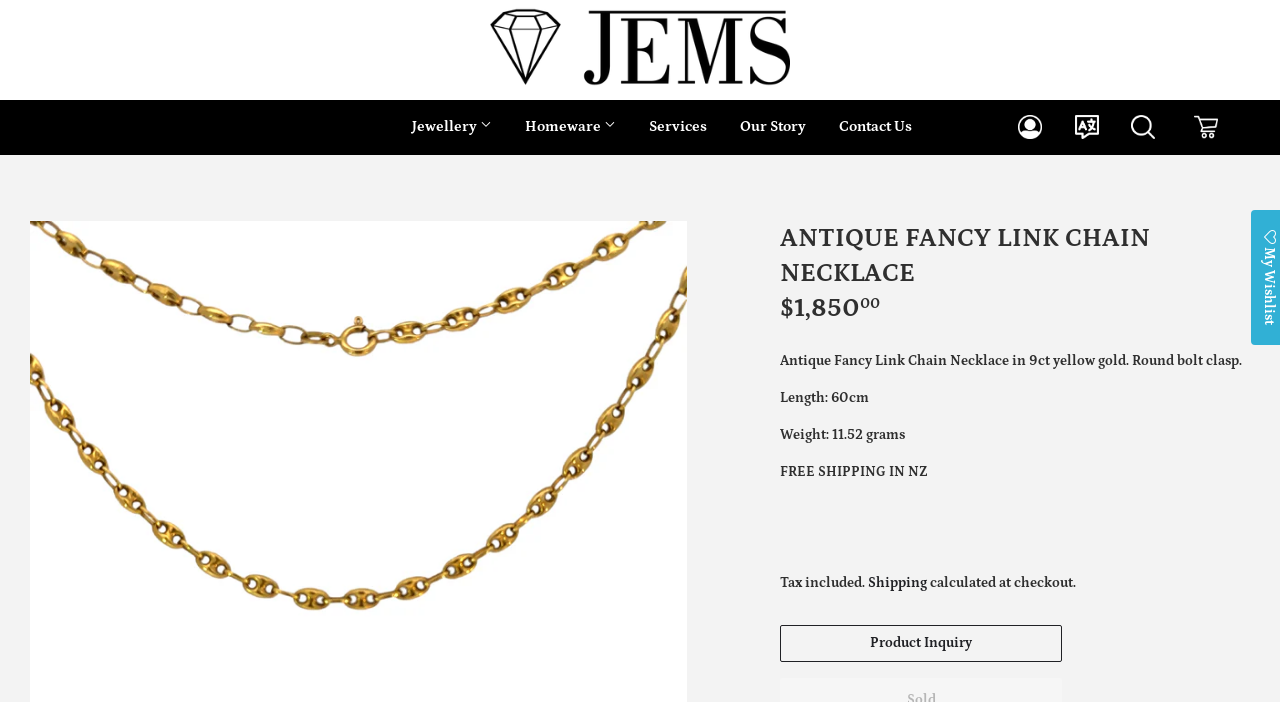

--- FILE ---
content_type: text/html; charset=utf-8
request_url: https://jemsofremuera.co.nz/products/antique-fancy-link-chain-necklace
body_size: 20446
content:
<!doctype html>
<html class="no-touch no-js">
<head>
  <script>(function(H){H.className=H.className.replace(/\bno-js\b/,'js')})(document.documentElement)</script>
  <!-- Basic page needs ================================================== -->
  <meta charset="utf-8">
  <meta http-equiv="X-UA-Compatible" content="IE=edge,chrome=1">

  
  <link rel="shortcut icon" href="//jemsofremuera.co.nz/cdn/shop/files/logo-main_32x32.png?v=1613705989" type="image/png" />
  

  <!-- Title and description ================================================== -->
  <title>
  Antique Fancy Link Chain Necklace &ndash; Jems of Remuera
  </title>

  
    <meta name="description" content="Antique Fancy Link Chain Necklace in 9ct yellow gold. Round bolt clasp.  Length: 60cm Weight: 11.52 grams FREE SHIPPING IN NZ    ">
  

  <!-- Product meta ================================================== -->
  <!-- /snippets/social-meta-tags.liquid -->




<meta property="og:site_name" content="Jems of Remuera">
<meta property="og:url" content="https://jemsofremuera.co.nz/products/antique-fancy-link-chain-necklace">
<meta property="og:title" content="Antique Fancy Link Chain Necklace">
<meta property="og:type" content="product">
<meta property="og:description" content="Antique Fancy Link Chain Necklace in 9ct yellow gold. Round bolt clasp.  Length: 60cm Weight: 11.52 grams FREE SHIPPING IN NZ    ">

  <meta property="og:price:amount" content="1,850.00">
  <meta property="og:price:currency" content="NZD">

<meta property="og:image" content="http://jemsofremuera.co.nz/cdn/shop/products/23623_1_1200x1200.png?v=1691638792"><meta property="og:image" content="http://jemsofremuera.co.nz/cdn/shop/files/23623_2_1200x1200.png?v=1691638809"><meta property="og:image" content="http://jemsofremuera.co.nz/cdn/shop/files/23623_3_1200x1200.png?v=1691638809">
<meta property="og:image:secure_url" content="https://jemsofremuera.co.nz/cdn/shop/products/23623_1_1200x1200.png?v=1691638792"><meta property="og:image:secure_url" content="https://jemsofremuera.co.nz/cdn/shop/files/23623_2_1200x1200.png?v=1691638809"><meta property="og:image:secure_url" content="https://jemsofremuera.co.nz/cdn/shop/files/23623_3_1200x1200.png?v=1691638809">


<meta name="twitter:card" content="summary_large_image">
<meta name="twitter:title" content="Antique Fancy Link Chain Necklace">
<meta name="twitter:description" content="Antique Fancy Link Chain Necklace in 9ct yellow gold. Round bolt clasp.  Length: 60cm Weight: 11.52 grams FREE SHIPPING IN NZ    ">


  <!-- Helpers ================================================== -->
  <link rel="canonical" href="https://jemsofremuera.co.nz/products/antique-fancy-link-chain-necklace">
  <meta name="viewport" content="width=device-width,initial-scale=1">

  <!-- CSS ================================================== -->
  <link href="//jemsofremuera.co.nz/cdn/shop/t/1/assets/theme.scss.css?v=184116914156649119731766537107" rel="stylesheet" type="text/css" media="all" />

  <!-- Header hook for plugins ================================================== -->
  <script>window.performance && window.performance.mark && window.performance.mark('shopify.content_for_header.start');</script><meta id="shopify-digital-wallet" name="shopify-digital-wallet" content="/50488279229/digital_wallets/dialog">
<meta name="shopify-checkout-api-token" content="ef636ac1d42820731bfc88245fe685ce">
<meta id="in-context-paypal-metadata" data-shop-id="50488279229" data-venmo-supported="false" data-environment="production" data-locale="en_US" data-paypal-v4="true" data-currency="NZD">
<link rel="alternate" hreflang="x-default" href="https://jemsofremuera.co.nz/products/antique-fancy-link-chain-necklace">
<link rel="alternate" hreflang="en" href="https://jemsofremuera.co.nz/products/antique-fancy-link-chain-necklace">
<link rel="alternate" hreflang="en-CN" href="https://jemsofremuera.co.nz/en-cn/products/antique-fancy-link-chain-necklace">
<link rel="alternate" hreflang="en-TW" href="https://jemsofremuera.co.nz/en-tw/products/antique-fancy-link-chain-necklace">
<link rel="alternate" type="application/json+oembed" href="https://jemsofremuera.co.nz/products/antique-fancy-link-chain-necklace.oembed">
<script async="async" src="/checkouts/internal/preloads.js?locale=en-NZ"></script>
<link rel="preconnect" href="https://shop.app" crossorigin="anonymous">
<script async="async" src="https://shop.app/checkouts/internal/preloads.js?locale=en-NZ&shop_id=50488279229" crossorigin="anonymous"></script>
<script id="apple-pay-shop-capabilities" type="application/json">{"shopId":50488279229,"countryCode":"NZ","currencyCode":"NZD","merchantCapabilities":["supports3DS"],"merchantId":"gid:\/\/shopify\/Shop\/50488279229","merchantName":"Jems of Remuera","requiredBillingContactFields":["postalAddress","email","phone"],"requiredShippingContactFields":["postalAddress","email","phone"],"shippingType":"shipping","supportedNetworks":["visa","masterCard","amex","jcb"],"total":{"type":"pending","label":"Jems of Remuera","amount":"1.00"},"shopifyPaymentsEnabled":true,"supportsSubscriptions":true}</script>
<script id="shopify-features" type="application/json">{"accessToken":"ef636ac1d42820731bfc88245fe685ce","betas":["rich-media-storefront-analytics"],"domain":"jemsofremuera.co.nz","predictiveSearch":true,"shopId":50488279229,"locale":"en"}</script>
<script>var Shopify = Shopify || {};
Shopify.shop = "jems-of-remuera.myshopify.com";
Shopify.locale = "en";
Shopify.currency = {"active":"NZD","rate":"1.0"};
Shopify.country = "NZ";
Shopify.theme = {"name":"Production - Supply Template","id":114552176829,"schema_name":"Supply","schema_version":"9.0.4","theme_store_id":679,"role":"main"};
Shopify.theme.handle = "null";
Shopify.theme.style = {"id":null,"handle":null};
Shopify.cdnHost = "jemsofremuera.co.nz/cdn";
Shopify.routes = Shopify.routes || {};
Shopify.routes.root = "/";</script>
<script type="module">!function(o){(o.Shopify=o.Shopify||{}).modules=!0}(window);</script>
<script>!function(o){function n(){var o=[];function n(){o.push(Array.prototype.slice.apply(arguments))}return n.q=o,n}var t=o.Shopify=o.Shopify||{};t.loadFeatures=n(),t.autoloadFeatures=n()}(window);</script>
<script>
  window.ShopifyPay = window.ShopifyPay || {};
  window.ShopifyPay.apiHost = "shop.app\/pay";
  window.ShopifyPay.redirectState = null;
</script>
<script id="shop-js-analytics" type="application/json">{"pageType":"product"}</script>
<script defer="defer" async type="module" src="//jemsofremuera.co.nz/cdn/shopifycloud/shop-js/modules/v2/client.init-shop-cart-sync_BApSsMSl.en.esm.js"></script>
<script defer="defer" async type="module" src="//jemsofremuera.co.nz/cdn/shopifycloud/shop-js/modules/v2/chunk.common_CBoos6YZ.esm.js"></script>
<script type="module">
  await import("//jemsofremuera.co.nz/cdn/shopifycloud/shop-js/modules/v2/client.init-shop-cart-sync_BApSsMSl.en.esm.js");
await import("//jemsofremuera.co.nz/cdn/shopifycloud/shop-js/modules/v2/chunk.common_CBoos6YZ.esm.js");

  window.Shopify.SignInWithShop?.initShopCartSync?.({"fedCMEnabled":true,"windoidEnabled":true});

</script>
<script>
  window.Shopify = window.Shopify || {};
  if (!window.Shopify.featureAssets) window.Shopify.featureAssets = {};
  window.Shopify.featureAssets['shop-js'] = {"shop-cart-sync":["modules/v2/client.shop-cart-sync_DJczDl9f.en.esm.js","modules/v2/chunk.common_CBoos6YZ.esm.js"],"init-fed-cm":["modules/v2/client.init-fed-cm_BzwGC0Wi.en.esm.js","modules/v2/chunk.common_CBoos6YZ.esm.js"],"init-windoid":["modules/v2/client.init-windoid_BS26ThXS.en.esm.js","modules/v2/chunk.common_CBoos6YZ.esm.js"],"shop-cash-offers":["modules/v2/client.shop-cash-offers_DthCPNIO.en.esm.js","modules/v2/chunk.common_CBoos6YZ.esm.js","modules/v2/chunk.modal_Bu1hFZFC.esm.js"],"shop-button":["modules/v2/client.shop-button_D_JX508o.en.esm.js","modules/v2/chunk.common_CBoos6YZ.esm.js"],"init-shop-email-lookup-coordinator":["modules/v2/client.init-shop-email-lookup-coordinator_DFwWcvrS.en.esm.js","modules/v2/chunk.common_CBoos6YZ.esm.js"],"shop-toast-manager":["modules/v2/client.shop-toast-manager_tEhgP2F9.en.esm.js","modules/v2/chunk.common_CBoos6YZ.esm.js"],"shop-login-button":["modules/v2/client.shop-login-button_DwLgFT0K.en.esm.js","modules/v2/chunk.common_CBoos6YZ.esm.js","modules/v2/chunk.modal_Bu1hFZFC.esm.js"],"avatar":["modules/v2/client.avatar_BTnouDA3.en.esm.js"],"init-shop-cart-sync":["modules/v2/client.init-shop-cart-sync_BApSsMSl.en.esm.js","modules/v2/chunk.common_CBoos6YZ.esm.js"],"pay-button":["modules/v2/client.pay-button_BuNmcIr_.en.esm.js","modules/v2/chunk.common_CBoos6YZ.esm.js"],"init-shop-for-new-customer-accounts":["modules/v2/client.init-shop-for-new-customer-accounts_DrjXSI53.en.esm.js","modules/v2/client.shop-login-button_DwLgFT0K.en.esm.js","modules/v2/chunk.common_CBoos6YZ.esm.js","modules/v2/chunk.modal_Bu1hFZFC.esm.js"],"init-customer-accounts-sign-up":["modules/v2/client.init-customer-accounts-sign-up_TlVCiykN.en.esm.js","modules/v2/client.shop-login-button_DwLgFT0K.en.esm.js","modules/v2/chunk.common_CBoos6YZ.esm.js","modules/v2/chunk.modal_Bu1hFZFC.esm.js"],"shop-follow-button":["modules/v2/client.shop-follow-button_C5D3XtBb.en.esm.js","modules/v2/chunk.common_CBoos6YZ.esm.js","modules/v2/chunk.modal_Bu1hFZFC.esm.js"],"checkout-modal":["modules/v2/client.checkout-modal_8TC_1FUY.en.esm.js","modules/v2/chunk.common_CBoos6YZ.esm.js","modules/v2/chunk.modal_Bu1hFZFC.esm.js"],"init-customer-accounts":["modules/v2/client.init-customer-accounts_C0Oh2ljF.en.esm.js","modules/v2/client.shop-login-button_DwLgFT0K.en.esm.js","modules/v2/chunk.common_CBoos6YZ.esm.js","modules/v2/chunk.modal_Bu1hFZFC.esm.js"],"lead-capture":["modules/v2/client.lead-capture_Cq0gfm7I.en.esm.js","modules/v2/chunk.common_CBoos6YZ.esm.js","modules/v2/chunk.modal_Bu1hFZFC.esm.js"],"shop-login":["modules/v2/client.shop-login_BmtnoEUo.en.esm.js","modules/v2/chunk.common_CBoos6YZ.esm.js","modules/v2/chunk.modal_Bu1hFZFC.esm.js"],"payment-terms":["modules/v2/client.payment-terms_BHOWV7U_.en.esm.js","modules/v2/chunk.common_CBoos6YZ.esm.js","modules/v2/chunk.modal_Bu1hFZFC.esm.js"]};
</script>
<script>(function() {
  var isLoaded = false;
  function asyncLoad() {
    if (isLoaded) return;
    isLoaded = true;
    var urls = ["https:\/\/gtranslate.io\/shopify\/gtranslate.js?shop=jems-of-remuera.myshopify.com","\/\/shopify.privy.com\/widget.js?shop=jems-of-remuera.myshopify.com","https:\/\/instafeed.nfcube.com\/cdn\/31ae3ed95a527e336cdb20fef4cc932e.js?shop=jems-of-remuera.myshopify.com","https:\/\/assets.smartwishlist.webmarked.net\/static\/v6\/smartwishlist.js?shop=jems-of-remuera.myshopify.com"];
    for (var i = 0; i < urls.length; i++) {
      var s = document.createElement('script');
      s.type = 'text/javascript';
      s.async = true;
      s.src = urls[i];
      var x = document.getElementsByTagName('script')[0];
      x.parentNode.insertBefore(s, x);
    }
  };
  if(window.attachEvent) {
    window.attachEvent('onload', asyncLoad);
  } else {
    window.addEventListener('load', asyncLoad, false);
  }
})();</script>
<script id="__st">var __st={"a":50488279229,"offset":46800,"reqid":"30fd930d-5ac0-44bf-b0d1-31eeab229993-1768869810","pageurl":"jemsofremuera.co.nz\/products\/antique-fancy-link-chain-necklace","u":"a0a7cdd4f023","p":"product","rtyp":"product","rid":7499717148861};</script>
<script>window.ShopifyPaypalV4VisibilityTracking = true;</script>
<script id="captcha-bootstrap">!function(){'use strict';const t='contact',e='account',n='new_comment',o=[[t,t],['blogs',n],['comments',n],[t,'customer']],c=[[e,'customer_login'],[e,'guest_login'],[e,'recover_customer_password'],[e,'create_customer']],r=t=>t.map((([t,e])=>`form[action*='/${t}']:not([data-nocaptcha='true']) input[name='form_type'][value='${e}']`)).join(','),a=t=>()=>t?[...document.querySelectorAll(t)].map((t=>t.form)):[];function s(){const t=[...o],e=r(t);return a(e)}const i='password',u='form_key',d=['recaptcha-v3-token','g-recaptcha-response','h-captcha-response',i],f=()=>{try{return window.sessionStorage}catch{return}},m='__shopify_v',_=t=>t.elements[u];function p(t,e,n=!1){try{const o=window.sessionStorage,c=JSON.parse(o.getItem(e)),{data:r}=function(t){const{data:e,action:n}=t;return t[m]||n?{data:e,action:n}:{data:t,action:n}}(c);for(const[e,n]of Object.entries(r))t.elements[e]&&(t.elements[e].value=n);n&&o.removeItem(e)}catch(o){console.error('form repopulation failed',{error:o})}}const l='form_type',E='cptcha';function T(t){t.dataset[E]=!0}const w=window,h=w.document,L='Shopify',v='ce_forms',y='captcha';let A=!1;((t,e)=>{const n=(g='f06e6c50-85a8-45c8-87d0-21a2b65856fe',I='https://cdn.shopify.com/shopifycloud/storefront-forms-hcaptcha/ce_storefront_forms_captcha_hcaptcha.v1.5.2.iife.js',D={infoText:'Protected by hCaptcha',privacyText:'Privacy',termsText:'Terms'},(t,e,n)=>{const o=w[L][v],c=o.bindForm;if(c)return c(t,g,e,D).then(n);var r;o.q.push([[t,g,e,D],n]),r=I,A||(h.body.append(Object.assign(h.createElement('script'),{id:'captcha-provider',async:!0,src:r})),A=!0)});var g,I,D;w[L]=w[L]||{},w[L][v]=w[L][v]||{},w[L][v].q=[],w[L][y]=w[L][y]||{},w[L][y].protect=function(t,e){n(t,void 0,e),T(t)},Object.freeze(w[L][y]),function(t,e,n,w,h,L){const[v,y,A,g]=function(t,e,n){const i=e?o:[],u=t?c:[],d=[...i,...u],f=r(d),m=r(i),_=r(d.filter((([t,e])=>n.includes(e))));return[a(f),a(m),a(_),s()]}(w,h,L),I=t=>{const e=t.target;return e instanceof HTMLFormElement?e:e&&e.form},D=t=>v().includes(t);t.addEventListener('submit',(t=>{const e=I(t);if(!e)return;const n=D(e)&&!e.dataset.hcaptchaBound&&!e.dataset.recaptchaBound,o=_(e),c=g().includes(e)&&(!o||!o.value);(n||c)&&t.preventDefault(),c&&!n&&(function(t){try{if(!f())return;!function(t){const e=f();if(!e)return;const n=_(t);if(!n)return;const o=n.value;o&&e.removeItem(o)}(t);const e=Array.from(Array(32),(()=>Math.random().toString(36)[2])).join('');!function(t,e){_(t)||t.append(Object.assign(document.createElement('input'),{type:'hidden',name:u})),t.elements[u].value=e}(t,e),function(t,e){const n=f();if(!n)return;const o=[...t.querySelectorAll(`input[type='${i}']`)].map((({name:t})=>t)),c=[...d,...o],r={};for(const[a,s]of new FormData(t).entries())c.includes(a)||(r[a]=s);n.setItem(e,JSON.stringify({[m]:1,action:t.action,data:r}))}(t,e)}catch(e){console.error('failed to persist form',e)}}(e),e.submit())}));const S=(t,e)=>{t&&!t.dataset[E]&&(n(t,e.some((e=>e===t))),T(t))};for(const o of['focusin','change'])t.addEventListener(o,(t=>{const e=I(t);D(e)&&S(e,y())}));const B=e.get('form_key'),M=e.get(l),P=B&&M;t.addEventListener('DOMContentLoaded',(()=>{const t=y();if(P)for(const e of t)e.elements[l].value===M&&p(e,B);[...new Set([...A(),...v().filter((t=>'true'===t.dataset.shopifyCaptcha))])].forEach((e=>S(e,t)))}))}(h,new URLSearchParams(w.location.search),n,t,e,['guest_login'])})(!0,!0)}();</script>
<script integrity="sha256-4kQ18oKyAcykRKYeNunJcIwy7WH5gtpwJnB7kiuLZ1E=" data-source-attribution="shopify.loadfeatures" defer="defer" src="//jemsofremuera.co.nz/cdn/shopifycloud/storefront/assets/storefront/load_feature-a0a9edcb.js" crossorigin="anonymous"></script>
<script crossorigin="anonymous" defer="defer" src="//jemsofremuera.co.nz/cdn/shopifycloud/storefront/assets/shopify_pay/storefront-65b4c6d7.js?v=20250812"></script>
<script data-source-attribution="shopify.dynamic_checkout.dynamic.init">var Shopify=Shopify||{};Shopify.PaymentButton=Shopify.PaymentButton||{isStorefrontPortableWallets:!0,init:function(){window.Shopify.PaymentButton.init=function(){};var t=document.createElement("script");t.src="https://jemsofremuera.co.nz/cdn/shopifycloud/portable-wallets/latest/portable-wallets.en.js",t.type="module",document.head.appendChild(t)}};
</script>
<script data-source-attribution="shopify.dynamic_checkout.buyer_consent">
  function portableWalletsHideBuyerConsent(e){var t=document.getElementById("shopify-buyer-consent"),n=document.getElementById("shopify-subscription-policy-button");t&&n&&(t.classList.add("hidden"),t.setAttribute("aria-hidden","true"),n.removeEventListener("click",e))}function portableWalletsShowBuyerConsent(e){var t=document.getElementById("shopify-buyer-consent"),n=document.getElementById("shopify-subscription-policy-button");t&&n&&(t.classList.remove("hidden"),t.removeAttribute("aria-hidden"),n.addEventListener("click",e))}window.Shopify?.PaymentButton&&(window.Shopify.PaymentButton.hideBuyerConsent=portableWalletsHideBuyerConsent,window.Shopify.PaymentButton.showBuyerConsent=portableWalletsShowBuyerConsent);
</script>
<script data-source-attribution="shopify.dynamic_checkout.cart.bootstrap">document.addEventListener("DOMContentLoaded",(function(){function t(){return document.querySelector("shopify-accelerated-checkout-cart, shopify-accelerated-checkout")}if(t())Shopify.PaymentButton.init();else{new MutationObserver((function(e,n){t()&&(Shopify.PaymentButton.init(),n.disconnect())})).observe(document.body,{childList:!0,subtree:!0})}}));
</script>
<link id="shopify-accelerated-checkout-styles" rel="stylesheet" media="screen" href="https://jemsofremuera.co.nz/cdn/shopifycloud/portable-wallets/latest/accelerated-checkout-backwards-compat.css" crossorigin="anonymous">
<style id="shopify-accelerated-checkout-cart">
        #shopify-buyer-consent {
  margin-top: 1em;
  display: inline-block;
  width: 100%;
}

#shopify-buyer-consent.hidden {
  display: none;
}

#shopify-subscription-policy-button {
  background: none;
  border: none;
  padding: 0;
  text-decoration: underline;
  font-size: inherit;
  cursor: pointer;
}

#shopify-subscription-policy-button::before {
  box-shadow: none;
}

      </style>

<script>window.performance && window.performance.mark && window.performance.mark('shopify.content_for_header.end');</script>

  
  

  <script src="//jemsofremuera.co.nz/cdn/shop/t/1/assets/jquery-2.2.3.min.js?v=58211863146907186831603321831" type="text/javascript"></script>

  <script src="//jemsofremuera.co.nz/cdn/shop/t/1/assets/lazysizes.min.js?v=8147953233334221341603321832" async="async"></script>
  <script src="//jemsofremuera.co.nz/cdn/shop/t/1/assets/vendor.js?v=106177282645720727331603321834" defer="defer"></script>
  <script src="//jemsofremuera.co.nz/cdn/shop/t/1/assets/theme.js?v=92575746960628873701627307296" defer="defer"></script>


  <style>
    @font-face {
      font-family: "Bodoni";
      font-weight: normal;
      font-style: normal;
      font-display: swap;
      src: url('//jemsofremuera.co.nz/cdn/shop/t/1/assets/Bodoni.woff?v=21582809886845235811608151263') format("woff"),
      url('//jemsofremuera.co.nz/cdn/shop/t/1/assets/Bodoni.woff2?v=80659531765916536681608151269') format("woff2")
    }
    @font-face {
      font-family: "Bodoni Book";
      font-weight: normal;
      font-style: normal;
      font-display: swap;
      src: url('//jemsofremuera.co.nz/cdn/shop/t/1/assets/BodoniSvtyTwoITCTT-Book.woff2?v=113286158391211059441608504849') format("woff2")
    }
    @font-face {
      font-family: "Bodoni Bold";
      font-weight: bold;
      font-style: normal;
      font-display: swap;
      src: url('//jemsofremuera.co.nz/cdn/shop/t/1/assets/BodoniSvtyTwoITCTT-Bold.woff2?v=156207620915679126791608504842') format("woff2")
    }
    @font-face {
      font-family: "Bodoni Italic";
      font-weight: normal;
      font-style: italic;
      font-display: swap;
      src: url('//jemsofremuera.co.nz/cdn/shop/t/1/assets/BodoniSvtyTwoITCTT-BookIta.woff2?v=97542244419090591241608504855') format("woff2")
    }
  </style>

  

 <link href="https://monorail-edge.shopifysvc.com" rel="dns-prefetch">
<script>(function(){if ("sendBeacon" in navigator && "performance" in window) {try {var session_token_from_headers = performance.getEntriesByType('navigation')[0].serverTiming.find(x => x.name == '_s').description;} catch {var session_token_from_headers = undefined;}var session_cookie_matches = document.cookie.match(/_shopify_s=([^;]*)/);var session_token_from_cookie = session_cookie_matches && session_cookie_matches.length === 2 ? session_cookie_matches[1] : "";var session_token = session_token_from_headers || session_token_from_cookie || "";function handle_abandonment_event(e) {var entries = performance.getEntries().filter(function(entry) {return /monorail-edge.shopifysvc.com/.test(entry.name);});if (!window.abandonment_tracked && entries.length === 0) {window.abandonment_tracked = true;var currentMs = Date.now();var navigation_start = performance.timing.navigationStart;var payload = {shop_id: 50488279229,url: window.location.href,navigation_start,duration: currentMs - navigation_start,session_token,page_type: "product"};window.navigator.sendBeacon("https://monorail-edge.shopifysvc.com/v1/produce", JSON.stringify({schema_id: "online_store_buyer_site_abandonment/1.1",payload: payload,metadata: {event_created_at_ms: currentMs,event_sent_at_ms: currentMs}}));}}window.addEventListener('pagehide', handle_abandonment_event);}}());</script>
<script id="web-pixels-manager-setup">(function e(e,d,r,n,o){if(void 0===o&&(o={}),!Boolean(null===(a=null===(i=window.Shopify)||void 0===i?void 0:i.analytics)||void 0===a?void 0:a.replayQueue)){var i,a;window.Shopify=window.Shopify||{};var t=window.Shopify;t.analytics=t.analytics||{};var s=t.analytics;s.replayQueue=[],s.publish=function(e,d,r){return s.replayQueue.push([e,d,r]),!0};try{self.performance.mark("wpm:start")}catch(e){}var l=function(){var e={modern:/Edge?\/(1{2}[4-9]|1[2-9]\d|[2-9]\d{2}|\d{4,})\.\d+(\.\d+|)|Firefox\/(1{2}[4-9]|1[2-9]\d|[2-9]\d{2}|\d{4,})\.\d+(\.\d+|)|Chrom(ium|e)\/(9{2}|\d{3,})\.\d+(\.\d+|)|(Maci|X1{2}).+ Version\/(15\.\d+|(1[6-9]|[2-9]\d|\d{3,})\.\d+)([,.]\d+|)( \(\w+\)|)( Mobile\/\w+|) Safari\/|Chrome.+OPR\/(9{2}|\d{3,})\.\d+\.\d+|(CPU[ +]OS|iPhone[ +]OS|CPU[ +]iPhone|CPU IPhone OS|CPU iPad OS)[ +]+(15[._]\d+|(1[6-9]|[2-9]\d|\d{3,})[._]\d+)([._]\d+|)|Android:?[ /-](13[3-9]|1[4-9]\d|[2-9]\d{2}|\d{4,})(\.\d+|)(\.\d+|)|Android.+Firefox\/(13[5-9]|1[4-9]\d|[2-9]\d{2}|\d{4,})\.\d+(\.\d+|)|Android.+Chrom(ium|e)\/(13[3-9]|1[4-9]\d|[2-9]\d{2}|\d{4,})\.\d+(\.\d+|)|SamsungBrowser\/([2-9]\d|\d{3,})\.\d+/,legacy:/Edge?\/(1[6-9]|[2-9]\d|\d{3,})\.\d+(\.\d+|)|Firefox\/(5[4-9]|[6-9]\d|\d{3,})\.\d+(\.\d+|)|Chrom(ium|e)\/(5[1-9]|[6-9]\d|\d{3,})\.\d+(\.\d+|)([\d.]+$|.*Safari\/(?![\d.]+ Edge\/[\d.]+$))|(Maci|X1{2}).+ Version\/(10\.\d+|(1[1-9]|[2-9]\d|\d{3,})\.\d+)([,.]\d+|)( \(\w+\)|)( Mobile\/\w+|) Safari\/|Chrome.+OPR\/(3[89]|[4-9]\d|\d{3,})\.\d+\.\d+|(CPU[ +]OS|iPhone[ +]OS|CPU[ +]iPhone|CPU IPhone OS|CPU iPad OS)[ +]+(10[._]\d+|(1[1-9]|[2-9]\d|\d{3,})[._]\d+)([._]\d+|)|Android:?[ /-](13[3-9]|1[4-9]\d|[2-9]\d{2}|\d{4,})(\.\d+|)(\.\d+|)|Mobile Safari.+OPR\/([89]\d|\d{3,})\.\d+\.\d+|Android.+Firefox\/(13[5-9]|1[4-9]\d|[2-9]\d{2}|\d{4,})\.\d+(\.\d+|)|Android.+Chrom(ium|e)\/(13[3-9]|1[4-9]\d|[2-9]\d{2}|\d{4,})\.\d+(\.\d+|)|Android.+(UC? ?Browser|UCWEB|U3)[ /]?(15\.([5-9]|\d{2,})|(1[6-9]|[2-9]\d|\d{3,})\.\d+)\.\d+|SamsungBrowser\/(5\.\d+|([6-9]|\d{2,})\.\d+)|Android.+MQ{2}Browser\/(14(\.(9|\d{2,})|)|(1[5-9]|[2-9]\d|\d{3,})(\.\d+|))(\.\d+|)|K[Aa][Ii]OS\/(3\.\d+|([4-9]|\d{2,})\.\d+)(\.\d+|)/},d=e.modern,r=e.legacy,n=navigator.userAgent;return n.match(d)?"modern":n.match(r)?"legacy":"unknown"}(),u="modern"===l?"modern":"legacy",c=(null!=n?n:{modern:"",legacy:""})[u],f=function(e){return[e.baseUrl,"/wpm","/b",e.hashVersion,"modern"===e.buildTarget?"m":"l",".js"].join("")}({baseUrl:d,hashVersion:r,buildTarget:u}),m=function(e){var d=e.version,r=e.bundleTarget,n=e.surface,o=e.pageUrl,i=e.monorailEndpoint;return{emit:function(e){var a=e.status,t=e.errorMsg,s=(new Date).getTime(),l=JSON.stringify({metadata:{event_sent_at_ms:s},events:[{schema_id:"web_pixels_manager_load/3.1",payload:{version:d,bundle_target:r,page_url:o,status:a,surface:n,error_msg:t},metadata:{event_created_at_ms:s}}]});if(!i)return console&&console.warn&&console.warn("[Web Pixels Manager] No Monorail endpoint provided, skipping logging."),!1;try{return self.navigator.sendBeacon.bind(self.navigator)(i,l)}catch(e){}var u=new XMLHttpRequest;try{return u.open("POST",i,!0),u.setRequestHeader("Content-Type","text/plain"),u.send(l),!0}catch(e){return console&&console.warn&&console.warn("[Web Pixels Manager] Got an unhandled error while logging to Monorail."),!1}}}}({version:r,bundleTarget:l,surface:e.surface,pageUrl:self.location.href,monorailEndpoint:e.monorailEndpoint});try{o.browserTarget=l,function(e){var d=e.src,r=e.async,n=void 0===r||r,o=e.onload,i=e.onerror,a=e.sri,t=e.scriptDataAttributes,s=void 0===t?{}:t,l=document.createElement("script"),u=document.querySelector("head"),c=document.querySelector("body");if(l.async=n,l.src=d,a&&(l.integrity=a,l.crossOrigin="anonymous"),s)for(var f in s)if(Object.prototype.hasOwnProperty.call(s,f))try{l.dataset[f]=s[f]}catch(e){}if(o&&l.addEventListener("load",o),i&&l.addEventListener("error",i),u)u.appendChild(l);else{if(!c)throw new Error("Did not find a head or body element to append the script");c.appendChild(l)}}({src:f,async:!0,onload:function(){if(!function(){var e,d;return Boolean(null===(d=null===(e=window.Shopify)||void 0===e?void 0:e.analytics)||void 0===d?void 0:d.initialized)}()){var d=window.webPixelsManager.init(e)||void 0;if(d){var r=window.Shopify.analytics;r.replayQueue.forEach((function(e){var r=e[0],n=e[1],o=e[2];d.publishCustomEvent(r,n,o)})),r.replayQueue=[],r.publish=d.publishCustomEvent,r.visitor=d.visitor,r.initialized=!0}}},onerror:function(){return m.emit({status:"failed",errorMsg:"".concat(f," has failed to load")})},sri:function(e){var d=/^sha384-[A-Za-z0-9+/=]+$/;return"string"==typeof e&&d.test(e)}(c)?c:"",scriptDataAttributes:o}),m.emit({status:"loading"})}catch(e){m.emit({status:"failed",errorMsg:(null==e?void 0:e.message)||"Unknown error"})}}})({shopId: 50488279229,storefrontBaseUrl: "https://jemsofremuera.co.nz",extensionsBaseUrl: "https://extensions.shopifycdn.com/cdn/shopifycloud/web-pixels-manager",monorailEndpoint: "https://monorail-edge.shopifysvc.com/unstable/produce_batch",surface: "storefront-renderer",enabledBetaFlags: ["2dca8a86"],webPixelsConfigList: [{"id":"shopify-app-pixel","configuration":"{}","eventPayloadVersion":"v1","runtimeContext":"STRICT","scriptVersion":"0450","apiClientId":"shopify-pixel","type":"APP","privacyPurposes":["ANALYTICS","MARKETING"]},{"id":"shopify-custom-pixel","eventPayloadVersion":"v1","runtimeContext":"LAX","scriptVersion":"0450","apiClientId":"shopify-pixel","type":"CUSTOM","privacyPurposes":["ANALYTICS","MARKETING"]}],isMerchantRequest: false,initData: {"shop":{"name":"Jems of Remuera","paymentSettings":{"currencyCode":"NZD"},"myshopifyDomain":"jems-of-remuera.myshopify.com","countryCode":"NZ","storefrontUrl":"https:\/\/jemsofremuera.co.nz"},"customer":null,"cart":null,"checkout":null,"productVariants":[{"price":{"amount":1850.0,"currencyCode":"NZD"},"product":{"title":"Antique Fancy Link Chain Necklace","vendor":"Gerrards Auction","id":"7499717148861","untranslatedTitle":"Antique Fancy Link Chain Necklace","url":"\/products\/antique-fancy-link-chain-necklace","type":"Necklaces"},"id":"42963448561853","image":{"src":"\/\/jemsofremuera.co.nz\/cdn\/shop\/products\/23623_1.png?v=1691638792"},"sku":"23623","title":"Default Title","untranslatedTitle":"Default Title"}],"purchasingCompany":null},},"https://jemsofremuera.co.nz/cdn","fcfee988w5aeb613cpc8e4bc33m6693e112",{"modern":"","legacy":""},{"shopId":"50488279229","storefrontBaseUrl":"https:\/\/jemsofremuera.co.nz","extensionBaseUrl":"https:\/\/extensions.shopifycdn.com\/cdn\/shopifycloud\/web-pixels-manager","surface":"storefront-renderer","enabledBetaFlags":"[\"2dca8a86\"]","isMerchantRequest":"false","hashVersion":"fcfee988w5aeb613cpc8e4bc33m6693e112","publish":"custom","events":"[[\"page_viewed\",{}],[\"product_viewed\",{\"productVariant\":{\"price\":{\"amount\":1850.0,\"currencyCode\":\"NZD\"},\"product\":{\"title\":\"Antique Fancy Link Chain Necklace\",\"vendor\":\"Gerrards Auction\",\"id\":\"7499717148861\",\"untranslatedTitle\":\"Antique Fancy Link Chain Necklace\",\"url\":\"\/products\/antique-fancy-link-chain-necklace\",\"type\":\"Necklaces\"},\"id\":\"42963448561853\",\"image\":{\"src\":\"\/\/jemsofremuera.co.nz\/cdn\/shop\/products\/23623_1.png?v=1691638792\"},\"sku\":\"23623\",\"title\":\"Default Title\",\"untranslatedTitle\":\"Default Title\"}}]]"});</script><script>
  window.ShopifyAnalytics = window.ShopifyAnalytics || {};
  window.ShopifyAnalytics.meta = window.ShopifyAnalytics.meta || {};
  window.ShopifyAnalytics.meta.currency = 'NZD';
  var meta = {"product":{"id":7499717148861,"gid":"gid:\/\/shopify\/Product\/7499717148861","vendor":"Gerrards Auction","type":"Necklaces","handle":"antique-fancy-link-chain-necklace","variants":[{"id":42963448561853,"price":185000,"name":"Antique Fancy Link Chain Necklace","public_title":null,"sku":"23623"}],"remote":false},"page":{"pageType":"product","resourceType":"product","resourceId":7499717148861,"requestId":"30fd930d-5ac0-44bf-b0d1-31eeab229993-1768869810"}};
  for (var attr in meta) {
    window.ShopifyAnalytics.meta[attr] = meta[attr];
  }
</script>
<script class="analytics">
  (function () {
    var customDocumentWrite = function(content) {
      var jquery = null;

      if (window.jQuery) {
        jquery = window.jQuery;
      } else if (window.Checkout && window.Checkout.$) {
        jquery = window.Checkout.$;
      }

      if (jquery) {
        jquery('body').append(content);
      }
    };

    var hasLoggedConversion = function(token) {
      if (token) {
        return document.cookie.indexOf('loggedConversion=' + token) !== -1;
      }
      return false;
    }

    var setCookieIfConversion = function(token) {
      if (token) {
        var twoMonthsFromNow = new Date(Date.now());
        twoMonthsFromNow.setMonth(twoMonthsFromNow.getMonth() + 2);

        document.cookie = 'loggedConversion=' + token + '; expires=' + twoMonthsFromNow;
      }
    }

    var trekkie = window.ShopifyAnalytics.lib = window.trekkie = window.trekkie || [];
    if (trekkie.integrations) {
      return;
    }
    trekkie.methods = [
      'identify',
      'page',
      'ready',
      'track',
      'trackForm',
      'trackLink'
    ];
    trekkie.factory = function(method) {
      return function() {
        var args = Array.prototype.slice.call(arguments);
        args.unshift(method);
        trekkie.push(args);
        return trekkie;
      };
    };
    for (var i = 0; i < trekkie.methods.length; i++) {
      var key = trekkie.methods[i];
      trekkie[key] = trekkie.factory(key);
    }
    trekkie.load = function(config) {
      trekkie.config = config || {};
      trekkie.config.initialDocumentCookie = document.cookie;
      var first = document.getElementsByTagName('script')[0];
      var script = document.createElement('script');
      script.type = 'text/javascript';
      script.onerror = function(e) {
        var scriptFallback = document.createElement('script');
        scriptFallback.type = 'text/javascript';
        scriptFallback.onerror = function(error) {
                var Monorail = {
      produce: function produce(monorailDomain, schemaId, payload) {
        var currentMs = new Date().getTime();
        var event = {
          schema_id: schemaId,
          payload: payload,
          metadata: {
            event_created_at_ms: currentMs,
            event_sent_at_ms: currentMs
          }
        };
        return Monorail.sendRequest("https://" + monorailDomain + "/v1/produce", JSON.stringify(event));
      },
      sendRequest: function sendRequest(endpointUrl, payload) {
        // Try the sendBeacon API
        if (window && window.navigator && typeof window.navigator.sendBeacon === 'function' && typeof window.Blob === 'function' && !Monorail.isIos12()) {
          var blobData = new window.Blob([payload], {
            type: 'text/plain'
          });

          if (window.navigator.sendBeacon(endpointUrl, blobData)) {
            return true;
          } // sendBeacon was not successful

        } // XHR beacon

        var xhr = new XMLHttpRequest();

        try {
          xhr.open('POST', endpointUrl);
          xhr.setRequestHeader('Content-Type', 'text/plain');
          xhr.send(payload);
        } catch (e) {
          console.log(e);
        }

        return false;
      },
      isIos12: function isIos12() {
        return window.navigator.userAgent.lastIndexOf('iPhone; CPU iPhone OS 12_') !== -1 || window.navigator.userAgent.lastIndexOf('iPad; CPU OS 12_') !== -1;
      }
    };
    Monorail.produce('monorail-edge.shopifysvc.com',
      'trekkie_storefront_load_errors/1.1',
      {shop_id: 50488279229,
      theme_id: 114552176829,
      app_name: "storefront",
      context_url: window.location.href,
      source_url: "//jemsofremuera.co.nz/cdn/s/trekkie.storefront.cd680fe47e6c39ca5d5df5f0a32d569bc48c0f27.min.js"});

        };
        scriptFallback.async = true;
        scriptFallback.src = '//jemsofremuera.co.nz/cdn/s/trekkie.storefront.cd680fe47e6c39ca5d5df5f0a32d569bc48c0f27.min.js';
        first.parentNode.insertBefore(scriptFallback, first);
      };
      script.async = true;
      script.src = '//jemsofremuera.co.nz/cdn/s/trekkie.storefront.cd680fe47e6c39ca5d5df5f0a32d569bc48c0f27.min.js';
      first.parentNode.insertBefore(script, first);
    };
    trekkie.load(
      {"Trekkie":{"appName":"storefront","development":false,"defaultAttributes":{"shopId":50488279229,"isMerchantRequest":null,"themeId":114552176829,"themeCityHash":"3702115802379555243","contentLanguage":"en","currency":"NZD","eventMetadataId":"729fbe9e-2ce6-4038-981f-ee727dd07147"},"isServerSideCookieWritingEnabled":true,"monorailRegion":"shop_domain","enabledBetaFlags":["65f19447"]},"Session Attribution":{},"S2S":{"facebookCapiEnabled":false,"source":"trekkie-storefront-renderer","apiClientId":580111}}
    );

    var loaded = false;
    trekkie.ready(function() {
      if (loaded) return;
      loaded = true;

      window.ShopifyAnalytics.lib = window.trekkie;

      var originalDocumentWrite = document.write;
      document.write = customDocumentWrite;
      try { window.ShopifyAnalytics.merchantGoogleAnalytics.call(this); } catch(error) {};
      document.write = originalDocumentWrite;

      window.ShopifyAnalytics.lib.page(null,{"pageType":"product","resourceType":"product","resourceId":7499717148861,"requestId":"30fd930d-5ac0-44bf-b0d1-31eeab229993-1768869810","shopifyEmitted":true});

      var match = window.location.pathname.match(/checkouts\/(.+)\/(thank_you|post_purchase)/)
      var token = match? match[1]: undefined;
      if (!hasLoggedConversion(token)) {
        setCookieIfConversion(token);
        window.ShopifyAnalytics.lib.track("Viewed Product",{"currency":"NZD","variantId":42963448561853,"productId":7499717148861,"productGid":"gid:\/\/shopify\/Product\/7499717148861","name":"Antique Fancy Link Chain Necklace","price":"1850.00","sku":"23623","brand":"Gerrards Auction","variant":null,"category":"Necklaces","nonInteraction":true,"remote":false},undefined,undefined,{"shopifyEmitted":true});
      window.ShopifyAnalytics.lib.track("monorail:\/\/trekkie_storefront_viewed_product\/1.1",{"currency":"NZD","variantId":42963448561853,"productId":7499717148861,"productGid":"gid:\/\/shopify\/Product\/7499717148861","name":"Antique Fancy Link Chain Necklace","price":"1850.00","sku":"23623","brand":"Gerrards Auction","variant":null,"category":"Necklaces","nonInteraction":true,"remote":false,"referer":"https:\/\/jemsofremuera.co.nz\/products\/antique-fancy-link-chain-necklace"});
      }
    });


        var eventsListenerScript = document.createElement('script');
        eventsListenerScript.async = true;
        eventsListenerScript.src = "//jemsofremuera.co.nz/cdn/shopifycloud/storefront/assets/shop_events_listener-3da45d37.js";
        document.getElementsByTagName('head')[0].appendChild(eventsListenerScript);

})();</script>
<script
  defer
  src="https://jemsofremuera.co.nz/cdn/shopifycloud/perf-kit/shopify-perf-kit-3.0.4.min.js"
  data-application="storefront-renderer"
  data-shop-id="50488279229"
  data-render-region="gcp-us-central1"
  data-page-type="product"
  data-theme-instance-id="114552176829"
  data-theme-name="Supply"
  data-theme-version="9.0.4"
  data-monorail-region="shop_domain"
  data-resource-timing-sampling-rate="10"
  data-shs="true"
  data-shs-beacon="true"
  data-shs-export-with-fetch="true"
  data-shs-logs-sample-rate="1"
  data-shs-beacon-endpoint="https://jemsofremuera.co.nz/api/collect"
></script>
</head>

<body id="antique-fancy-link-chain-necklace" class="template-product">

  <div id="shopify-section-header" class="shopify-section header-section">

  <style> 
    .site-nav {
      text-align: center;
    }
    .site-nav--dropdown, .site-nav--dropdown-grandchild {
      text-align: left;
    }
    .site-header .wrapper {
      background-color: black;
    }
    .site-header .wrapper .site-nav > li > a {
      color: white;
    }
    .topHeader {
      display: flex;
      align-items: center;
      justify-content: center;
      width: 100%;
      max-height: 100px;
    }
    .header-icon {
      flex: 1;
      color: white;
      fill: white;
      display: flex;
      align-items: center;
    }
    .header-icon img {
      filter: brightness(0) invert(1);
      max-height: 24px;
    }
    .header-icon-box {
      display: flex;
      flex-direction: row;
      align-items: center;
    }
    .switcher-popup.glink.nturl.notranslate {
      display: none;
    }
  </style>



  

<header class="site-header" role="banner" data-section-id="header" data-section-type="header-section">
  <div class="topHeader">
    
<a href="/" class="site-header__logo-image" data-image-loading-animation>
        
        <img class="lazyload js"
              src="//jemsofremuera.co.nz/cdn/shop/files/logo-main_small.png?v=1613705989"
              data-src="//jemsofremuera.co.nz/cdn/shop/files/logo-main_{width}x.png?v=1613705989"
              data-widths="[180, 360, 540, 720, 900, 1080, 1296, 1512, 1728, 2048]"
              data-sizes="auto"
              alt="Jems of Remuera Logo"
              style="width: 300px; height: 100px; object-fit: cover;">
        <noscript>
          
          <img src="//jemsofremuera.co.nz/cdn/shop/files/logo-main_300x.png?v=1613705989"
                srcset="//jemsofremuera.co.nz/cdn/shop/files/logo-main_300x.png?v=1613705989 1x, //jemsofremuera.co.nz/cdn/shop/files/logo-main_300x@2x.png?v=1613705989 2x"
                alt="Jems of Remuera Logo"
                style="max-width: 300px;">
        </noscript>
      </a>
    
    <script>
      const goHome = () => {
        window.location = '/';
      }
    </script>
  </div>

  <div class="wrapper">
    
    <div class="grid--full">
      
      
      
        <div class="grid-item large--one-quarter"></div>
      
      
      
      
      <div class="grid-item large--one-sixth">
        
      </div>
      
      <div class="grid-item large--three-sixth text-center large--text-right">
        <ul class="site-nav" id="AccessibleNav">
  
  <li class="large--hide">
    <a href="/">Home</a>
  </li>
  
  
    
      
      <li
        class="site-nav--has-dropdown "
        aria-haspopup="true">
        <a
          href="/collections/jewellery-1"
          class="site-nav--link"
          data-meganav-type="parent"
          aria-controls="MenuParent-1"
          aria-expanded="false"
          >
            Jewellery
            <span class="icon icon-arrow-down" aria-hidden="true"></span>
        </a>
        <ul
          id="MenuParent-1"
          class="site-nav--dropdown "
          data-meganav-dropdown>
          
            
              <li>
                <a
                  href="/collections/jewellery-1"
                  class="site-nav--link"
                  data-meganav-type="child"
                  
                  tabindex="-1">
                    ALL
                </a>
              </li>
            
          
            
              <li>
                <a
                  href="/collections/alphabet-jewellery"
                  class="site-nav--link"
                  data-meganav-type="child"
                  
                  tabindex="-1">
                    Alphabet Jewellery
                </a>
              </li>
            
          
            
              <li>
                <a
                  href="/collections/jewellery-antique-vintage"
                  class="site-nav--link"
                  data-meganav-type="child"
                  
                  tabindex="-1">
                    Antique / Vintage
                </a>
              </li>
            
          
            
              <li>
                <a
                  href="/collections/jewellery-bracelets-amp-bangles-bracelets"
                  class="site-nav--link"
                  data-meganav-type="child"
                  
                  tabindex="-1">
                    Bracelets and Bangles
                </a>
              </li>
            
          
            
              <li>
                <a
                  href="/collections/jewellery-brooches"
                  class="site-nav--link"
                  data-meganav-type="child"
                  
                  tabindex="-1">
                    Brooches
                </a>
              </li>
            
          
            
              <li>
                <a
                  href="/collections/jewellery-earrings"
                  class="site-nav--link"
                  data-meganav-type="child"
                  
                  tabindex="-1">
                    Earrings
                </a>
              </li>
            
          
            
              <li>
                <a
                  href="/collections/jewellery-engagement-rings"
                  class="site-nav--link"
                  data-meganav-type="child"
                  
                  tabindex="-1">
                    Engagement Rings
                </a>
              </li>
            
          
            
              <li>
                <a
                  href="/collections/jewellery-mens"
                  class="site-nav--link"
                  data-meganav-type="child"
                  
                  tabindex="-1">
                    Mens Jewellery
                </a>
              </li>
            
          
            
              <li>
                <a
                  href="/collections/jewellery-necklaces"
                  class="site-nav--link"
                  data-meganav-type="child"
                  
                  tabindex="-1">
                    Necklaces
                </a>
              </li>
            
          
            
              <li>
                <a
                  href="/collections/pearl-necklace"
                  class="site-nav--link"
                  data-meganav-type="child"
                  
                  tabindex="-1">
                    Pearls
                </a>
              </li>
            
          
            
              <li>
                <a
                  href="/collections/jewellery-pendants"
                  class="site-nav--link"
                  data-meganav-type="child"
                  
                  tabindex="-1">
                    Pendants and Enhancers
                </a>
              </li>
            
          
            
              <li>
                <a
                  href="/collections/pre-loved"
                  class="site-nav--link"
                  data-meganav-type="child"
                  
                  tabindex="-1">
                    Pre Loved Jewellery
                </a>
              </li>
            
          
            
              <li>
                <a
                  href="/collections/jewellery-rings"
                  class="site-nav--link"
                  data-meganav-type="child"
                  
                  tabindex="-1">
                    Rings
                </a>
              </li>
            
          
        </ul>
      </li>
    
  
    
      
      <li
        class="site-nav--has-dropdown "
        aria-haspopup="true">
        <a
          href="/collections/homeware"
          class="site-nav--link"
          data-meganav-type="parent"
          aria-controls="MenuParent-2"
          aria-expanded="false"
          >
            Homeware
            <span class="icon icon-arrow-down" aria-hidden="true"></span>
        </a>
        <ul
          id="MenuParent-2"
          class="site-nav--dropdown "
          data-meganav-dropdown>
          
            
              <li>
                <a
                  href="/collections/homeware"
                  class="site-nav--link"
                  data-meganav-type="child"
                  
                  tabindex="-1">
                    ALL
                </a>
              </li>
            
          
            
              <li>
                <a
                  href="/collections/vintage"
                  class="site-nav--link"
                  data-meganav-type="child"
                  
                  tabindex="-1">
                    Antique / Vintage
                </a>
              </li>
            
          
            
              <li>
                <a
                  href="/collections/chairs"
                  class="site-nav--link"
                  data-meganav-type="child"
                  
                  tabindex="-1">
                    Chairs
                </a>
              </li>
            
          
            
              <li>
                <a
                  href="/collections/locket"
                  class="site-nav--link"
                  data-meganav-type="child"
                  
                  tabindex="-1">
                    Decor
                </a>
              </li>
            
          
            
              <li>
                <a
                  href="/collections/homeware-lamps-amp-lighting"
                  class="site-nav--link"
                  data-meganav-type="child"
                  
                  tabindex="-1">
                    Lighting
                </a>
              </li>
            
          
            
              <li>
                <a
                  href="/collections/mens"
                  class="site-nav--link"
                  data-meganav-type="child"
                  
                  tabindex="-1">
                    Mens
                </a>
              </li>
            
          
            
              <li>
                <a
                  href="/collections/pre-loved-homeware"
                  class="site-nav--link"
                  data-meganav-type="child"
                  
                  tabindex="-1">
                    Pre Loved Homeware
                </a>
              </li>
            
          
            
              <li>
                <a
                  href="/collections/sideboards"
                  class="site-nav--link"
                  data-meganav-type="child"
                  
                  tabindex="-1">
                    Sideboards
                </a>
              </li>
            
          
            
              <li>
                <a
                  href="/collections/sofas"
                  class="site-nav--link"
                  data-meganav-type="child"
                  
                  tabindex="-1">
                    Sofas
                </a>
              </li>
            
          
            
              <li>
                <a
                  href="/collections/bedroom-bedside-tables"
                  class="site-nav--link"
                  data-meganav-type="child"
                  
                  tabindex="-1">
                    Tables
                </a>
              </li>
            
          
        </ul>
      </li>
    
  
    
      <li>
        <a
          href="/pages/services"
          class="site-nav--link"
          data-meganav-type="child"
          >
            Services
        </a>
      </li>
    
  
    
      <li>
        <a
          href="/pages/our-story"
          class="site-nav--link"
          data-meganav-type="child"
          >
            Our Story
        </a>
      </li>
    
  
    
      <li>
        <a
          href="/pages/contact-us"
          class="site-nav--link"
          data-meganav-type="child"
          >
            Contact Us
        </a>
      </li>
    
  

  
    
      <li class="customer-navlink large--hide"><a href="/account/login" id="customer_login_link">Sign in</a></li>
      <li class="customer-navlink large--hide"><a href="/account/register" id="customer_register_link">Create an Account</a></li>
    
  
</ul>

      </div>

      
      <div class="grid-item large--one-third">
        <div class="header-icon-box">
          <a class="header-icon" href="/account/login" id="customer_login_link">
            <img alt="login to your account" src="//jemsofremuera.co.nz/cdn/shop/t/1/assets/icon-profile.png?v=84294371597945510411608503212"/>
          </a>
          
          <div class="header-icon">
            <a class="header-icon" href="#" onclick="openGTPopup(this)">
              <img alt="translate jems of remuera shop to other languages" src="//jemsofremuera.co.nz/cdn/shop/t/1/assets/icon-translation.png?v=146622946966702713271608503223"/>
            </a>
            <!-- GTranslate: https://gtranslate.io/ -->
<a href="#" class="switcher-popup glink nturl notranslate" onclick="openGTPopup(this)"><img src="//cdn.gtranslate.net/shopify/assets/flags/24/en.png" height="24" width="24" alt="en" /> <span>English</span><span style="color:#666;font-size:8px;font-weight:bold;">&#9660;</span></a>
<div id="gt_fade" class="gt_black_overlay"></div>
<div id="gt_lightbox" class="gt_white_content notranslate">
<div style="position:relative;height:14px;"><span onclick="closeGTPopup()" style="position:absolute;right:2px;top:2px;font-weight:bold;font-size:12px;cursor:pointer;color:#444;font-family:cursive;">X</span></div>
<div class="gt_languages">
<a href="#" onclick="changeGTLanguage('en|zh-CN', this);return false;" title="Chinese (Simplified)" class="glink nturl"><img data-gt-lazy-src="//cdn.gtranslate.net/shopify/assets/flags/24/zh-CN.png" height="24" width="24" alt="zh-CN" /> <span>Chinese (Simplified)</span></a><a href="#" onclick="changeGTLanguage('en|zh-TW', this);return false;" title="Chinese (Traditional)" class="glink nturl"><img data-gt-lazy-src="//cdn.gtranslate.net/shopify/assets/flags/24/zh-TW.png" height="24" width="24" alt="zh-TW" /> <span>Chinese (Traditional)</span></a><a href="#" onclick="changeGTLanguage('en|en', this);return false;" title="English" class="glink nturl selected"><img data-gt-lazy-src="//cdn.gtranslate.net/shopify/assets/flags/24/en.png" height="24" width="24" alt="en" /> <span>English</span></a><a href="#" onclick="changeGTLanguage('en|tl', this);return false;" title="Filipino" class="glink nturl"><img data-gt-lazy-src="//cdn.gtranslate.net/shopify/assets/flags/24/tl.png" height="24" width="24" alt="tl" /> <span>Filipino</span></a><a href="#" onclick="changeGTLanguage('en|fr', this);return false;" title="French" class="glink nturl"><img data-gt-lazy-src="//cdn.gtranslate.net/shopify/assets/flags/24/fr.png" height="24" width="24" alt="fr" /> <span>French</span></a><a href="#" onclick="changeGTLanguage('en|de', this);return false;" title="German" class="glink nturl"><img data-gt-lazy-src="//cdn.gtranslate.net/shopify/assets/flags/24/de.png" height="24" width="24" alt="de" /> <span>German</span></a><a href="#" onclick="changeGTLanguage('en|it', this);return false;" title="Italian" class="glink nturl"><img data-gt-lazy-src="//cdn.gtranslate.net/shopify/assets/flags/24/it.png" height="24" width="24" alt="it" /> <span>Italian</span></a><a href="#" onclick="changeGTLanguage('en|ja', this);return false;" title="Japanese" class="glink nturl"><img data-gt-lazy-src="//cdn.gtranslate.net/shopify/assets/flags/24/ja.png" height="24" width="24" alt="ja" /> <span>Japanese</span></a><a href="#" onclick="changeGTLanguage('en|ru', this);return false;" title="Russian" class="glink nturl"><img data-gt-lazy-src="//cdn.gtranslate.net/shopify/assets/flags/24/ru.png" height="24" width="24" alt="ru" /> <span>Russian</span></a><a href="#" onclick="changeGTLanguage('en|es', this);return false;" title="Spanish" class="glink nturl"><img data-gt-lazy-src="//cdn.gtranslate.net/shopify/assets/flags/24/es.png" height="24" width="24" alt="es" /> <span>Spanish</span></a></div>
</div>
<style>
.gt_black_overlay {display:none;position:fixed;top:0%;left:0%;width:100%;height:100%;background-color:black;z-index:2017;-moz-opacity:0.8;opacity:.80;filter:alpha(opacity=80);}
.gt_white_content {display:none;position:fixed;top:50%;left:50%;width:341px;height:375px;margin:-187.5px 0 0 -170.5px;padding:6px 16px;border-radius:5px;background-color:white;color:black;z-index:19881205;overflow:auto;text-align:left;}
.gt_white_content a {display:block;padding:5px 0;border-bottom:1px solid #e7e7e7;white-space:nowrap;}
.gt_white_content a:last-of-type {border-bottom:none;}
.gt_white_content a.selected {background-color:#ffc;}
.gt_white_content .gt_languages {column-count:1;column-gap:10px;}
.gt_white_content::-webkit-scrollbar-track{-webkit-box-shadow:inset 0 0 3px rgba(0,0,0,0.3);border-radius:5px;background-color:#F5F5F5;}
.gt_white_content::-webkit-scrollbar {width:5px;}
.gt_white_content::-webkit-scrollbar-thumb {border-radius:5px;-webkit-box-shadow: inset 0 0 3px rgba(0,0,0,.3);background-color:#888;}
</style>

<script>
function GTranslateGetCurrentLang() {var keyValue = document.cookie.match('(^|;) ?googtrans=([^;]*)(;|$)');return keyValue ? keyValue[2].split('/')[2] : null;}
function gt_loadScript(url,callback){var script=document.createElement("script");script.type="text/javascript";if(script.readyState){script.onreadystatechange=function(){if(script.readyState=="loaded"||script.readyState=="complete"){script.onreadystatechange=null;callback()}}}else{script.onload=function(){callback()}}script.src=url;document.getElementsByTagName("head")[0].appendChild(script)}
var gtSwitcherJS = function($){
window.openGTPopup = function(a) {$('.gt_white_content a img').each(function() {if(!$(this)[0].hasAttribute('src'))$(this).attr('src', $(this).attr('data-gt-lazy-src'))});if(a === undefined){document.getElementById('gt_lightbox').style.display='block';document.getElementById('gt_fade').style.display='block';}else{$(a).parent().find('#gt_lightbox').css('display', 'block');$(a).parent().find('#gt_fade').css('display', 'block');}}
window.closeGTPopup = function() {$('.gt_white_content').css('display', 'none');$('.gt_black_overlay').css('display', 'none');}
window.changeGTLanguage = function(pair, a) {doGTranslate(pair);$('a.switcher-popup').html($(a).html()+'<span style="color:#666;font-size:8px;font-weight:bold;">&#9660;</span>');closeGTPopup();}
$('.gt_black_overlay').click(function(e) {if($('.gt_white_content').is(':visible')) {closeGTPopup()}});
if(typeof GTranslateGetCurrentLang == "function")if(GTranslateGetCurrentLang() != null)$(document).ready(function() {var lang_html = $(".gt_languages a[onclick*='|"+GTranslateGetCurrentLang()+"']").html();if(typeof lang_html != "undefined")$('a.switcher-popup').html(lang_html.replace("data-gt-lazy-", "")+'<span style="color:#666;font-size:8px;font-weight:bold;">&#9660;</span>');});
};
gt_loadScript("//ajax.googleapis.com/ajax/libs/jquery/1.12.4/jquery.min.js", function(){jQuery_gtranslate = jQuery.noConflict(true);gtSwitcherJS(jQuery_gtranslate);});
</script>

<style>
#goog-gt-tt {display:none !important;}
.goog-te-banner-frame {display:none !important;}
.goog-te-menu-value:hover {text-decoration:none !important;}
body {top:0 !important;}
#google_translate_element2 {display:none!important;}
</style>

<div id="google_translate_element2"></div>
<script>
function googleTranslateElementInit2() {new google.translate.TranslateElement({pageLanguage: 'en',autoDisplay: false}, 'google_translate_element2');}
</script><script src="//translate.google.com/translate_a/element.js?cb=googleTranslateElementInit2"></script>


<script>
if(typeof GTranslateGetCurrentLang != 'function')function GTranslateGetCurrentLang() {var keyValue = document.cookie.match('(^|;) ?googtrans=([^;]*)(;|$)');return keyValue ? keyValue[2].split('/')[2] : null;}
function GTranslateFireEvent(element,event){try{if(document.createEventObject){var evt=document.createEventObject();element.fireEvent('on'+event,evt)}else{var evt=document.createEvent('HTMLEvents');evt.initEvent(event,true,true);element.dispatchEvent(evt)}}catch(e){}}
function doGTranslate(lang_pair){if(lang_pair.value)lang_pair=lang_pair.value;if(lang_pair=='')return;var lang=lang_pair.split('|')[1];if(GTranslateGetCurrentLang() == null && lang == lang_pair.split('|')[0])return;if(typeof ga == 'function'){ga('send', 'event', 'GTranslate', lang, location.hostname+location.pathname+location.search);}else{if(typeof _gaq!='undefined')_gaq.push(['_trackEvent', 'GTranslate', lang, location.hostname+location.pathname+location.search]);}var teCombo;var sel=document.getElementsByTagName('select');for(var i=0;i<sel.length;i++)if(/goog-te-combo/.test(sel[i].className))teCombo=sel[i];if(document.getElementById('google_translate_element2')==null||document.getElementById('google_translate_element2').innerHTML.length==0||teCombo.length==0||teCombo.innerHTML.length==0){setTimeout(function(){doGTranslate(lang_pair)},500)}else{teCombo.value=lang;GTranslateFireEvent(teCombo,'change');GTranslateFireEvent(teCombo,'change')}}
</script>
<style>a.glink {text-decoration:none;}
a.glink span {margin-right:5px;font-size:15px;vertical-align:middle;}
a.glink img {vertical-align:middle;display:inline;border:0;padding:0;margin:0;opacity:0.8;}
a.glink:hover img {opacity:1;}
</style>
<script>setTimeout(function() {if(typeof window.gtranslate_installed == "undefined" && typeof console != "undefined") console.log("To uninstall GTranslate properly please follow the instructions on https://docs.gtranslate.io/how-tos/how-to-remove-gtranslate-app-from-shopify")}, 4000);</script>
          </div>
          
          <div class="header-icon search-icon override" style="padding-top: 10px;">
            <a href="/search" class="search-bar--submit icon-fallback-text" style="color: white;">            
              <img alt="search for other products in the catalog" src="//jemsofremuera.co.nz/cdn/shop/t/1/assets/icon-search.png?v=105104675144939197561608503218"/>
            </a>       
          </div>
          
          <a href="/cart" class="header-icon header-cart-btn cart-toggle" style="padding: 8px 0;margin: 0;">
            <img alt="view your cart" src="//jemsofremuera.co.nz/cdn/shop/t/1/assets/icon-cart.png?v=106925240314478953091608503202"/>
            <span class="cart-count cart-badge--desktop hidden-count">0</span>
          </a>
        </div>
      </div>
    </div>

  </div>
</header>

<div id="mobileNavBar">
  <div class="display-table-cell">
    <button class="menu-toggle mobileNavBar-link" aria-controls="navBar" aria-expanded="false"><span class="icon icon-hamburger" aria-hidden="true"></span>Menu</button>
  </div>
  <div class="display-table-cell">
    <a href="/cart" class="cart-toggle mobileNavBar-link">
      <span class="icon icon-cart"></span>
      Cart <span class="cart-count hidden-count">0</span>
    </a>
  </div>
</div>

<nav class="nav-bar" id="navBar" role="navigation">
  <div class="wrapper">
    <form action="/search" method="get" class="search-bar" role="search">
  <input type="hidden" name="type" value="product">

  <input type="search" name="q" value="" placeholder="Search all products..." aria-label="Search all products...">
  <button type="submit" class="search-bar--submit icon-fallback-text">
    <span class="icon icon-search" aria-hidden="true"></span>
    <span class="fallback-text">Search</span>
  </button>
</form>

    <ul class="mobile-nav" id="MobileNav">
  
  <li class="large--hide">
    <a href="/">Home</a>
  </li>
  
  
    
      
      <li
        class="mobile-nav--has-dropdown "
        aria-haspopup="true">
        <a
          href="/collections/jewellery-1"
          class="mobile-nav--link"
          data-meganav-type="parent"
          >
            Jewellery
        </a>
        <button class="icon icon-arrow-down mobile-nav--button"
          aria-expanded="false"
          aria-label="Jewellery Menu">
        </button>
        <ul
          id="MenuParent-1"
          class="mobile-nav--dropdown "
          data-meganav-dropdown>
          
            
              <li>
                <a
                  href="/collections/jewellery-1"
                  class="mobile-nav--link"
                  data-meganav-type="child"
                  >
                    ALL
                </a>
              </li>
            
          
            
              <li>
                <a
                  href="/collections/alphabet-jewellery"
                  class="mobile-nav--link"
                  data-meganav-type="child"
                  >
                    Alphabet Jewellery
                </a>
              </li>
            
          
            
              <li>
                <a
                  href="/collections/jewellery-antique-vintage"
                  class="mobile-nav--link"
                  data-meganav-type="child"
                  >
                    Antique / Vintage
                </a>
              </li>
            
          
            
              <li>
                <a
                  href="/collections/jewellery-bracelets-amp-bangles-bracelets"
                  class="mobile-nav--link"
                  data-meganav-type="child"
                  >
                    Bracelets and Bangles
                </a>
              </li>
            
          
            
              <li>
                <a
                  href="/collections/jewellery-brooches"
                  class="mobile-nav--link"
                  data-meganav-type="child"
                  >
                    Brooches
                </a>
              </li>
            
          
            
              <li>
                <a
                  href="/collections/jewellery-earrings"
                  class="mobile-nav--link"
                  data-meganav-type="child"
                  >
                    Earrings
                </a>
              </li>
            
          
            
              <li>
                <a
                  href="/collections/jewellery-engagement-rings"
                  class="mobile-nav--link"
                  data-meganav-type="child"
                  >
                    Engagement Rings
                </a>
              </li>
            
          
            
              <li>
                <a
                  href="/collections/jewellery-mens"
                  class="mobile-nav--link"
                  data-meganav-type="child"
                  >
                    Mens Jewellery
                </a>
              </li>
            
          
            
              <li>
                <a
                  href="/collections/jewellery-necklaces"
                  class="mobile-nav--link"
                  data-meganav-type="child"
                  >
                    Necklaces
                </a>
              </li>
            
          
            
              <li>
                <a
                  href="/collections/pearl-necklace"
                  class="mobile-nav--link"
                  data-meganav-type="child"
                  >
                    Pearls
                </a>
              </li>
            
          
            
              <li>
                <a
                  href="/collections/jewellery-pendants"
                  class="mobile-nav--link"
                  data-meganav-type="child"
                  >
                    Pendants and Enhancers
                </a>
              </li>
            
          
            
              <li>
                <a
                  href="/collections/pre-loved"
                  class="mobile-nav--link"
                  data-meganav-type="child"
                  >
                    Pre Loved Jewellery
                </a>
              </li>
            
          
            
              <li>
                <a
                  href="/collections/jewellery-rings"
                  class="mobile-nav--link"
                  data-meganav-type="child"
                  >
                    Rings
                </a>
              </li>
            
          
        </ul>
      </li>
    
  
    
      
      <li
        class="mobile-nav--has-dropdown "
        aria-haspopup="true">
        <a
          href="/collections/homeware"
          class="mobile-nav--link"
          data-meganav-type="parent"
          >
            Homeware
        </a>
        <button class="icon icon-arrow-down mobile-nav--button"
          aria-expanded="false"
          aria-label="Homeware Menu">
        </button>
        <ul
          id="MenuParent-2"
          class="mobile-nav--dropdown "
          data-meganav-dropdown>
          
            
              <li>
                <a
                  href="/collections/homeware"
                  class="mobile-nav--link"
                  data-meganav-type="child"
                  >
                    ALL
                </a>
              </li>
            
          
            
              <li>
                <a
                  href="/collections/vintage"
                  class="mobile-nav--link"
                  data-meganav-type="child"
                  >
                    Antique / Vintage
                </a>
              </li>
            
          
            
              <li>
                <a
                  href="/collections/chairs"
                  class="mobile-nav--link"
                  data-meganav-type="child"
                  >
                    Chairs
                </a>
              </li>
            
          
            
              <li>
                <a
                  href="/collections/locket"
                  class="mobile-nav--link"
                  data-meganav-type="child"
                  >
                    Decor
                </a>
              </li>
            
          
            
              <li>
                <a
                  href="/collections/homeware-lamps-amp-lighting"
                  class="mobile-nav--link"
                  data-meganav-type="child"
                  >
                    Lighting
                </a>
              </li>
            
          
            
              <li>
                <a
                  href="/collections/mens"
                  class="mobile-nav--link"
                  data-meganav-type="child"
                  >
                    Mens
                </a>
              </li>
            
          
            
              <li>
                <a
                  href="/collections/pre-loved-homeware"
                  class="mobile-nav--link"
                  data-meganav-type="child"
                  >
                    Pre Loved Homeware
                </a>
              </li>
            
          
            
              <li>
                <a
                  href="/collections/sideboards"
                  class="mobile-nav--link"
                  data-meganav-type="child"
                  >
                    Sideboards
                </a>
              </li>
            
          
            
              <li>
                <a
                  href="/collections/sofas"
                  class="mobile-nav--link"
                  data-meganav-type="child"
                  >
                    Sofas
                </a>
              </li>
            
          
            
              <li>
                <a
                  href="/collections/bedroom-bedside-tables"
                  class="mobile-nav--link"
                  data-meganav-type="child"
                  >
                    Tables
                </a>
              </li>
            
          
        </ul>
      </li>
    
  
    
      <li>
        <a
          href="/pages/services"
          class="mobile-nav--link"
          data-meganav-type="child"
          >
            Services
        </a>
      </li>
    
  
    
      <li>
        <a
          href="/pages/our-story"
          class="mobile-nav--link"
          data-meganav-type="child"
          >
            Our Story
        </a>
      </li>
    
  
    
      <li>
        <a
          href="/pages/contact-us"
          class="mobile-nav--link"
          data-meganav-type="child"
          >
            Contact Us
        </a>
      </li>
    
  

  
    
      <li class="customer-navlink large--hide"><a href="/account/login" id="customer_login_link">Sign in</a></li>
      <li class="customer-navlink large--hide"><a href="/account/register" id="customer_register_link">Create an Account</a></li>
    
  
</ul>

    <ul class="site-nav" id="AccessibleNav">
  
  <li class="large--hide">
    <a href="/">Home</a>
  </li>
  
  
    
      
      <li
        class="site-nav--has-dropdown "
        aria-haspopup="true">
        <a
          href="/collections/jewellery-1"
          class="site-nav--link"
          data-meganav-type="parent"
          aria-controls="MenuParent-1"
          aria-expanded="false"
          >
            Jewellery
            <span class="icon icon-arrow-down" aria-hidden="true"></span>
        </a>
        <ul
          id="MenuParent-1"
          class="site-nav--dropdown "
          data-meganav-dropdown>
          
            
              <li>
                <a
                  href="/collections/jewellery-1"
                  class="site-nav--link"
                  data-meganav-type="child"
                  
                  tabindex="-1">
                    ALL
                </a>
              </li>
            
          
            
              <li>
                <a
                  href="/collections/alphabet-jewellery"
                  class="site-nav--link"
                  data-meganav-type="child"
                  
                  tabindex="-1">
                    Alphabet Jewellery
                </a>
              </li>
            
          
            
              <li>
                <a
                  href="/collections/jewellery-antique-vintage"
                  class="site-nav--link"
                  data-meganav-type="child"
                  
                  tabindex="-1">
                    Antique / Vintage
                </a>
              </li>
            
          
            
              <li>
                <a
                  href="/collections/jewellery-bracelets-amp-bangles-bracelets"
                  class="site-nav--link"
                  data-meganav-type="child"
                  
                  tabindex="-1">
                    Bracelets and Bangles
                </a>
              </li>
            
          
            
              <li>
                <a
                  href="/collections/jewellery-brooches"
                  class="site-nav--link"
                  data-meganav-type="child"
                  
                  tabindex="-1">
                    Brooches
                </a>
              </li>
            
          
            
              <li>
                <a
                  href="/collections/jewellery-earrings"
                  class="site-nav--link"
                  data-meganav-type="child"
                  
                  tabindex="-1">
                    Earrings
                </a>
              </li>
            
          
            
              <li>
                <a
                  href="/collections/jewellery-engagement-rings"
                  class="site-nav--link"
                  data-meganav-type="child"
                  
                  tabindex="-1">
                    Engagement Rings
                </a>
              </li>
            
          
            
              <li>
                <a
                  href="/collections/jewellery-mens"
                  class="site-nav--link"
                  data-meganav-type="child"
                  
                  tabindex="-1">
                    Mens Jewellery
                </a>
              </li>
            
          
            
              <li>
                <a
                  href="/collections/jewellery-necklaces"
                  class="site-nav--link"
                  data-meganav-type="child"
                  
                  tabindex="-1">
                    Necklaces
                </a>
              </li>
            
          
            
              <li>
                <a
                  href="/collections/pearl-necklace"
                  class="site-nav--link"
                  data-meganav-type="child"
                  
                  tabindex="-1">
                    Pearls
                </a>
              </li>
            
          
            
              <li>
                <a
                  href="/collections/jewellery-pendants"
                  class="site-nav--link"
                  data-meganav-type="child"
                  
                  tabindex="-1">
                    Pendants and Enhancers
                </a>
              </li>
            
          
            
              <li>
                <a
                  href="/collections/pre-loved"
                  class="site-nav--link"
                  data-meganav-type="child"
                  
                  tabindex="-1">
                    Pre Loved Jewellery
                </a>
              </li>
            
          
            
              <li>
                <a
                  href="/collections/jewellery-rings"
                  class="site-nav--link"
                  data-meganav-type="child"
                  
                  tabindex="-1">
                    Rings
                </a>
              </li>
            
          
        </ul>
      </li>
    
  
    
      
      <li
        class="site-nav--has-dropdown "
        aria-haspopup="true">
        <a
          href="/collections/homeware"
          class="site-nav--link"
          data-meganav-type="parent"
          aria-controls="MenuParent-2"
          aria-expanded="false"
          >
            Homeware
            <span class="icon icon-arrow-down" aria-hidden="true"></span>
        </a>
        <ul
          id="MenuParent-2"
          class="site-nav--dropdown "
          data-meganav-dropdown>
          
            
              <li>
                <a
                  href="/collections/homeware"
                  class="site-nav--link"
                  data-meganav-type="child"
                  
                  tabindex="-1">
                    ALL
                </a>
              </li>
            
          
            
              <li>
                <a
                  href="/collections/vintage"
                  class="site-nav--link"
                  data-meganav-type="child"
                  
                  tabindex="-1">
                    Antique / Vintage
                </a>
              </li>
            
          
            
              <li>
                <a
                  href="/collections/chairs"
                  class="site-nav--link"
                  data-meganav-type="child"
                  
                  tabindex="-1">
                    Chairs
                </a>
              </li>
            
          
            
              <li>
                <a
                  href="/collections/locket"
                  class="site-nav--link"
                  data-meganav-type="child"
                  
                  tabindex="-1">
                    Decor
                </a>
              </li>
            
          
            
              <li>
                <a
                  href="/collections/homeware-lamps-amp-lighting"
                  class="site-nav--link"
                  data-meganav-type="child"
                  
                  tabindex="-1">
                    Lighting
                </a>
              </li>
            
          
            
              <li>
                <a
                  href="/collections/mens"
                  class="site-nav--link"
                  data-meganav-type="child"
                  
                  tabindex="-1">
                    Mens
                </a>
              </li>
            
          
            
              <li>
                <a
                  href="/collections/pre-loved-homeware"
                  class="site-nav--link"
                  data-meganav-type="child"
                  
                  tabindex="-1">
                    Pre Loved Homeware
                </a>
              </li>
            
          
            
              <li>
                <a
                  href="/collections/sideboards"
                  class="site-nav--link"
                  data-meganav-type="child"
                  
                  tabindex="-1">
                    Sideboards
                </a>
              </li>
            
          
            
              <li>
                <a
                  href="/collections/sofas"
                  class="site-nav--link"
                  data-meganav-type="child"
                  
                  tabindex="-1">
                    Sofas
                </a>
              </li>
            
          
            
              <li>
                <a
                  href="/collections/bedroom-bedside-tables"
                  class="site-nav--link"
                  data-meganav-type="child"
                  
                  tabindex="-1">
                    Tables
                </a>
              </li>
            
          
        </ul>
      </li>
    
  
    
      <li>
        <a
          href="/pages/services"
          class="site-nav--link"
          data-meganav-type="child"
          >
            Services
        </a>
      </li>
    
  
    
      <li>
        <a
          href="/pages/our-story"
          class="site-nav--link"
          data-meganav-type="child"
          >
            Our Story
        </a>
      </li>
    
  
    
      <li>
        <a
          href="/pages/contact-us"
          class="site-nav--link"
          data-meganav-type="child"
          >
            Contact Us
        </a>
      </li>
    
  

  
    
      <li class="customer-navlink large--hide"><a href="/account/login" id="customer_login_link">Sign in</a></li>
      <li class="customer-navlink large--hide"><a href="/account/register" id="customer_register_link">Create an Account</a></li>
    
  
</ul>

  </div>
</nav>




</div>

  <main class="wrapper main-content" role="main">

    

<div id="shopify-section-product-template" class="shopify-section product-template-section">

  <style>
    .btn--custom {
      margin-bottom: 16px;
    }

    .btn--custom-primary a {
      color: #ffffff;
    }
    
    .btn--custom-primary {
      background-color: #000000;
    }
    #ProductSection {
      margin-top: 5vh;
      padding-bottom: 15vh;
    }

    .product-video-container video {
      max-width: 100%;
    }

    @media screen and (max-width: 769px) {
      .product-video-container video {
        max-height: 360px !important;
      }
    }
  </style>


<div id="ProductSection" data-section-id="product-template" data-section-type="product-template" data-zoom-toggle="zoom-in" data-zoom-enabled="true" data-related-enabled="" data-social-sharing="" data-show-compare-at-price="false" data-stock="false" data-incoming-transfer="false" data-ajax-cart-method="modal">






  <style>
    .selector-wrapper select, .product-variants select {
      margin-bottom: 13px;
    }
  </style>


<div class="grid" itemscope itemtype="http://schema.org/Product">
  <meta itemprop="url" content="https://jemsofremuera.co.nz/products/antique-fancy-link-chain-necklace">
  <meta itemprop="image" content="//jemsofremuera.co.nz/cdn/shop/products/23623_1_grande.png?v=1691638792">

  <div class="grid-item large--three-fifths">
    <div class="grid">
      <div class="grid-item large--eleven-twelfths text-center">
        <div class="product-photo-container" id="productPhotoContainer-product-template">
          
          
          
<div id="productPhotoWrapper-product-template-25933733822653" class="lazyload__image-wrapper" data-image-id="25933733822653" style="max-width: 700px">
              <div class="no-js product__image-wrapper" style="padding-top:100.0%;">
                <img id=""
                  
                  src="//jemsofremuera.co.nz/cdn/shop/products/23623_1_300x300.png?v=1691638792"
                  
                  class="lazyload no-js lazypreload"
                  data-src="//jemsofremuera.co.nz/cdn/shop/products/23623_1_{width}x.png?v=1691638792"
                  data-widths="[180, 360, 540, 720, 900, 1080, 1296, 1512, 1728, 2048]"
                  data-aspectratio="1.0"
                  data-sizes="auto"
                  alt="Antique Fancy Link Chain Necklace"
                   data-zoom="//jemsofremuera.co.nz/cdn/shop/products/23623_1_1024x1024@2x.png?v=1691638792">
              </div>
            </div>
            
              <noscript>
                <img src="//jemsofremuera.co.nz/cdn/shop/products/23623_1_580x.png?v=1691638792"
                  srcset="//jemsofremuera.co.nz/cdn/shop/products/23623_1_580x.png?v=1691638792 1x, //jemsofremuera.co.nz/cdn/shop/products/23623_1_580x@2x.png?v=1691638792 2x"
                  alt="Antique Fancy Link Chain Necklace" style="opacity:1;">
              </noscript>
            
          
<div id="productPhotoWrapper-product-template-25933734805693" class="lazyload__image-wrapper hide" data-image-id="25933734805693" style="max-width: 700px">
              <div class="no-js product__image-wrapper" style="padding-top:100.0%;">
                <img id=""
                  
                  class="lazyload no-js lazypreload"
                  data-src="//jemsofremuera.co.nz/cdn/shop/files/23623_2_{width}x.png?v=1691638809"
                  data-widths="[180, 360, 540, 720, 900, 1080, 1296, 1512, 1728, 2048]"
                  data-aspectratio="1.0"
                  data-sizes="auto"
                  alt="Antique Fancy Link Chain Necklace"
                   data-zoom="//jemsofremuera.co.nz/cdn/shop/files/23623_2_1024x1024@2x.png?v=1691638809">
              </div>
            </div>
            
          
<div id="productPhotoWrapper-product-template-25933734838461" class="lazyload__image-wrapper hide" data-image-id="25933734838461" style="max-width: 700px">
              <div class="no-js product__image-wrapper" style="padding-top:100.0%;">
                <img id=""
                  
                  class="lazyload no-js lazypreload"
                  data-src="//jemsofremuera.co.nz/cdn/shop/files/23623_3_{width}x.png?v=1691638809"
                  data-widths="[180, 360, 540, 720, 900, 1080, 1296, 1512, 1728, 2048]"
                  data-aspectratio="1.0"
                  data-sizes="auto"
                  alt="Antique Fancy Link Chain Necklace"
                   data-zoom="//jemsofremuera.co.nz/cdn/shop/files/23623_3_1024x1024@2x.png?v=1691638809">
              </div>
            </div>
            
          
        </div>
        
        
        
          <ul class="product-photo-thumbs grid-uniform" id="productThumbs-product-template">

            
              
                  <li class="grid-item medium-down--one-quarter large--one-quarter">
                    <a href="//jemsofremuera.co.nz/cdn/shop/products/23623_1_1024x1024@2x.png?v=1691638792" class="product-photo-thumb product-photo-thumb-product-template" data-image-id="25933733822653">
                      <img src="//jemsofremuera.co.nz/cdn/shop/products/23623_1_compact.png?v=1691638792" alt="Antique Fancy Link Chain Necklace">
                    </a>
                  </li>
              
            
              
                  <li class="grid-item medium-down--one-quarter large--one-quarter">
                    <a href="//jemsofremuera.co.nz/cdn/shop/files/23623_2_1024x1024@2x.png?v=1691638809" class="product-photo-thumb product-photo-thumb-product-template" data-image-id="25933734805693">
                      <img src="//jemsofremuera.co.nz/cdn/shop/files/23623_2_compact.png?v=1691638809" alt="Antique Fancy Link Chain Necklace">
                    </a>
                  </li>
              
            
              
                  <li class="grid-item medium-down--one-quarter large--one-quarter">
                    <a href="//jemsofremuera.co.nz/cdn/shop/files/23623_3_1024x1024@2x.png?v=1691638809" class="product-photo-thumb product-photo-thumb-product-template" data-image-id="25933734838461">
                      <img src="//jemsofremuera.co.nz/cdn/shop/files/23623_3_compact.png?v=1691638809" alt="Antique Fancy Link Chain Necklace">
                    </a>
                  </li>
              
            

          </ul>
        

        
            
              
            
              
            
              
            
        

      </div>
    </div>
  </div>

  <div class="grid-item large--two-fifths">

    <h1 class="h1 productTitleHeader" itemprop="name">Antique Fancy Link Chain Necklace</h1>

    

    <div itemprop="offers" itemscope itemtype="http://schema.org/Offer">

      

      <meta itemprop="priceCurrency" content="NZD">
      <meta itemprop="price" content="1850.0">
      <ul class="inline-list product-meta" data-price>
        <li>
          
            <span id="productPrice-product-template" class="h1">
              





<p aria-hidden="true">$1,850<sup>00</sup></p>
<span class="visually-hidden">$1,850.00</span>

            </span>
          
          <div class="product-price-unit " data-unit-price-container>
  <span class="visually-hidden">Unit price</span><span data-unit-price></span><span aria-hidden="true">/</span><span class="visually-hidden">&nbsp;per&nbsp;</span><span data-unit-price-base-unit><span></span></span>
</div>

        </li>
        
        
      </ul>
      <div class="product-description rte" itemprop="description">
        <p>Antique Fancy Link Chain Necklace in 9ct yellow gold. Round bolt clasp. </p>
<p>Length: 60cm</p>
<p>Weight: 11.52 grams</p>
<p>FREE SHIPPING IN NZ</p>
<p> </p>
<p> </p>
      </div><div class="product__policies rte">Tax included.
<a href="/policies/shipping-policy">Shipping</a> calculated at checkout.
</div><hr id="variantBreak" class="hr--clear hr--small">

      <link itemprop="availability" href="http://schema.org/OutOfStock">

      
<form method="post" action="/cart/add" id="addToCartForm-product-template" accept-charset="UTF-8" class="addToCartForm
" enctype="multipart/form-data" data-product-form=""><input type="hidden" name="form_type" value="product" /><input type="hidden" name="utf8" value="✓" />
        <select name="id" id="productSelect-product-template" class="product-variants product-variants-product-template">
          
            
              <option disabled="disabled">
                Default Title - Sold
              </option>
            
          
        </select>

        

        

        

        <div class="payment-buttons payment-buttons--medium">
          
          
            
              <button onclick="clickInquiry()" name="contact" class="btn  btn--secondary-accent btn--custom">
                <a href="/pages/contact-us" target="_blank" id="enquiryButtonText">Product Inquiry</a>
              </button>
              <script>
                const clickInquiry = () => {
                  localStorage.setItem('productInquire', "Antique Fancy Link Chain Necklace");
                  window.location = "/pages/contact-us";
                }
              </script>
            
          
          
          <button type="submit" name="add" id="addToCart-product-template" class="btn btn--wide btn--add-to-cart">
            <span id="addToCartText-product-template">Add to Cart</span>
          </button>

          
        </div>
      <input type="hidden" name="product-id" value="7499717148861" /><input type="hidden" name="section-id" value="product-template" /></form>

      <hr style="border: none;" class="">
    </div>

    

    

  </div>
</div>


  
  




  <hr>
  <h2 class="h1" style="text-align: center; margin-top: 10vh;">You may also like</h2>
  <div class="grid-uniform">
    
    
    
      
        
          










<div class="collection-grid-padding grid-item large--one-fifth medium--one-third small--one-half sold-out">

  <a href="/collections/jewellery-recently-sold/products/gold-heart-and-cross-pendant" class="product-grid-item">
    <div class="product-grid-image">
      <div class="product-grid-image--centered">
        
          <div class="badge badge--sold-out"><span class="badge-label">Sold</span></div>
        

        
<div class="lazyload__image-wrapper no-js" style="max-width: 195px">
            <div style="padding-top:100.0%;">
              <img
                class="lazyload no-js"
                data-src="//jemsofremuera.co.nz/cdn/shop/files/A5059_{width}x.jpg?v=1765488522"
                data-widths="[125, 180, 360, 540, 720, 900, 1080, 1296, 1512, 1728, 2048]"
                data-aspectratio="1.0"
                data-sizes="auto"
                alt="Gold Heart and Cross Pendant"
                >
            </div>
          </div>
          <noscript>
           <img src="//jemsofremuera.co.nz/cdn/shop/files/A5059_580x.jpg?v=1765488522"
             srcset="//jemsofremuera.co.nz/cdn/shop/files/A5059_580x.jpg?v=1765488522 1x, //jemsofremuera.co.nz/cdn/shop/files/A5059_580x@2x.jpg?v=1765488522 2x"
             alt="Gold Heart and Cross Pendant" style="opacity:1;">
         </noscript>

        
      </div>
    </div>

    <p class="collection-grid-line-padding title">Gold Heart and Cross Pendant</p>
    <div class="product-item--price">
      <span class="h6 medium--left">
        
          <span class="visually-hidden">Regular price</span>
        
        
          





<p aria-hidden="true">$195<sup>00</sup></p>
<span class="visually-hidden">$195.00</span>

        
        
      </span></div>
    

    <form class="collection-grid-line-padding" method="post" action="/cart/add">
      <input type="hidden" name="id" value="46141329244349" />
      <input type="submit" value="Add to cart" class="btn btn--add-to-cart  btn--secondary-accent btn--custom" />
    </form>

    
  </a>

</div>

        
      
    
      
        
          










<div class="collection-grid-padding grid-item large--one-fifth medium--one-third small--one-half sold-out">

  <a href="/collections/jewellery-recently-sold/products/lab-grown-diamond-stud-earrings-in-yellow-gold-439-carats" class="product-grid-item">
    <div class="product-grid-image">
      <div class="product-grid-image--centered">
        
          <div class="badge badge--sold-out"><span class="badge-label">Sold</span></div>
        

        
<div class="lazyload__image-wrapper no-js" style="max-width: 195px">
            <div style="padding-top:100.0%;">
              <img
                class="lazyload no-js"
                data-src="//jemsofremuera.co.nz/cdn/shop/files/25811_1_f6786408-c1f1-4869-8623-f75bc7a0b187_{width}x.jpg?v=1765420959"
                data-widths="[125, 180, 360, 540, 720, 900, 1080, 1296, 1512, 1728, 2048]"
                data-aspectratio="1.0"
                data-sizes="auto"
                alt="Lab Diamond Stud Earrings in Yellow Gold - 4.39 carats+"
                >
            </div>
          </div>
          <noscript>
           <img src="//jemsofremuera.co.nz/cdn/shop/files/25811_1_f6786408-c1f1-4869-8623-f75bc7a0b187_580x.jpg?v=1765420959"
             srcset="//jemsofremuera.co.nz/cdn/shop/files/25811_1_f6786408-c1f1-4869-8623-f75bc7a0b187_580x.jpg?v=1765420959 1x, //jemsofremuera.co.nz/cdn/shop/files/25811_1_f6786408-c1f1-4869-8623-f75bc7a0b187_580x@2x.jpg?v=1765420959 2x"
             alt="Lab Diamond Stud Earrings in Yellow Gold - 4.39 carats+" style="opacity:1;">
         </noscript>

        
      </div>
    </div>

    <p class="collection-grid-line-padding title">Lab Diamond Stud Earrings in Yellow Gold - 4.39 carats+</p>
    <div class="product-item--price">
      <span class="h6 medium--left">
        
          <span class="visually-hidden">Regular price</span>
        
        
          





<p aria-hidden="true">$7,995<sup>00</sup></p>
<span class="visually-hidden">$7,995.00</span>

        
        
      </span></div>
    

    <form class="collection-grid-line-padding" method="post" action="/cart/add">
      <input type="hidden" name="id" value="46129902026941" />
      <input type="submit" value="Add to cart" class="btn btn--add-to-cart  btn--secondary-accent btn--custom" />
    </form>

    
  </a>

</div>

        
      
    
      
        
          










<div class="collection-grid-padding grid-item large--one-fifth medium--one-third small--one-half sold-out">

  <a href="/collections/jewellery-recently-sold/products/bespoke-emerald-gold-ring" class="product-grid-item">
    <div class="product-grid-image">
      <div class="product-grid-image--centered">
        
          <div class="badge badge--sold-out"><span class="badge-label">Sold</span></div>
        

        
<div class="lazyload__image-wrapper no-js" style="max-width: 195px">
            <div style="padding-top:100.0%;">
              <img
                class="lazyload no-js"
                data-src="//jemsofremuera.co.nz/cdn/shop/files/26266_{width}x.jpg?v=1765240032"
                data-widths="[125, 180, 360, 540, 720, 900, 1080, 1296, 1512, 1728, 2048]"
                data-aspectratio="1.0"
                data-sizes="auto"
                alt="Bespoke Emerald Gold Ring"
                >
            </div>
          </div>
          <noscript>
           <img src="//jemsofremuera.co.nz/cdn/shop/files/26266_580x.jpg?v=1765240032"
             srcset="//jemsofremuera.co.nz/cdn/shop/files/26266_580x.jpg?v=1765240032 1x, //jemsofremuera.co.nz/cdn/shop/files/26266_580x@2x.jpg?v=1765240032 2x"
             alt="Bespoke Emerald Gold Ring" style="opacity:1;">
         </noscript>

        
      </div>
    </div>

    <p class="collection-grid-line-padding title">Bespoke Emerald Gold Ring</p>
    <div class="product-item--price">
      <span class="h6 medium--left">
        
          <span class="visually-hidden">Regular price</span>
        
        
          





<p aria-hidden="true">$4,899<sup>00</sup></p>
<span class="visually-hidden">$4,899.00</span>

        
        
      </span></div>
    

    <form class="collection-grid-line-padding" method="post" action="/cart/add">
      <input type="hidden" name="id" value="46038924951741" />
      <input type="submit" value="Add to cart" class="btn btn--add-to-cart  btn--secondary-accent btn--custom" />
    </form>

    
  </a>

</div>

        
      
    
      
        
          










<div class="collection-grid-padding grid-item large--one-fifth medium--one-third small--one-half sold-out">

  <a href="/collections/jewellery-recently-sold/products/antique-stirling-silver-double-sovereign-case" class="product-grid-item">
    <div class="product-grid-image">
      <div class="product-grid-image--centered">
        
          <div class="badge badge--sold-out"><span class="badge-label">Sold</span></div>
        

        
<div class="lazyload__image-wrapper no-js" style="max-width: 195px">
            <div style="padding-top:100.0%;">
              <img
                class="lazyload no-js"
                data-src="//jemsofremuera.co.nz/cdn/shop/files/26262_{width}x.jpg?v=1765157698"
                data-widths="[125, 180, 360, 540, 720, 900, 1080, 1296, 1512, 1728, 2048]"
                data-aspectratio="1.0"
                data-sizes="auto"
                alt="Antique Stirling Silver Double Sovereign Case"
                >
            </div>
          </div>
          <noscript>
           <img src="//jemsofremuera.co.nz/cdn/shop/files/26262_580x.jpg?v=1765157698"
             srcset="//jemsofremuera.co.nz/cdn/shop/files/26262_580x.jpg?v=1765157698 1x, //jemsofremuera.co.nz/cdn/shop/files/26262_580x@2x.jpg?v=1765157698 2x"
             alt="Antique Stirling Silver Double Sovereign Case" style="opacity:1;">
         </noscript>

        
      </div>
    </div>

    <p class="collection-grid-line-padding title">Antique Stirling Silver Double Sovereign Case</p>
    <div class="product-item--price">
      <span class="h6 medium--left">
        
          <span class="visually-hidden">Regular price</span>
        
        
          





<p aria-hidden="true">$195<sup>00</sup></p>
<span class="visually-hidden">$195.00</span>

        
        
      </span></div>
    

    <form class="collection-grid-line-padding" method="post" action="/cart/add">
      <input type="hidden" name="id" value="46037511438525" />
      <input type="submit" value="Add to cart" class="btn btn--add-to-cart  btn--secondary-accent btn--custom" />
    </form>

    
  </a>

</div>

        
      
    
      
        
          










<div class="collection-grid-padding grid-item large--one-fifth medium--one-third small--one-half sold-out">

  <a href="/collections/jewellery-recently-sold/products/stirling-silver-rosary-beads" class="product-grid-item">
    <div class="product-grid-image">
      <div class="product-grid-image--centered">
        
          <div class="badge badge--sold-out"><span class="badge-label">Sold</span></div>
        

        
<div class="lazyload__image-wrapper no-js" style="max-width: 195px">
            <div style="padding-top:100.0%;">
              <img
                class="lazyload no-js"
                data-src="//jemsofremuera.co.nz/cdn/shop/files/26255_{width}x.jpg?v=1765153184"
                data-widths="[125, 180, 360, 540, 720, 900, 1080, 1296, 1512, 1728, 2048]"
                data-aspectratio="1.0"
                data-sizes="auto"
                alt="Stirling Silver Rosary Beads"
                >
            </div>
          </div>
          <noscript>
           <img src="//jemsofremuera.co.nz/cdn/shop/files/26255_580x.jpg?v=1765153184"
             srcset="//jemsofremuera.co.nz/cdn/shop/files/26255_580x.jpg?v=1765153184 1x, //jemsofremuera.co.nz/cdn/shop/files/26255_580x@2x.jpg?v=1765153184 2x"
             alt="Stirling Silver Rosary Beads" style="opacity:1;">
         </noscript>

        
      </div>
    </div>

    <p class="collection-grid-line-padding title">Stirling Silver Rosary Beads</p>
    <div class="product-item--price">
      <span class="h6 medium--left">
        
          <span class="visually-hidden">Regular price</span>
        
        
          





<p aria-hidden="true">$299<sup>00</sup></p>
<span class="visually-hidden">$299.00</span>

        
        
      </span></div>
    

    <form class="collection-grid-line-padding" method="post" action="/cart/add">
      <input type="hidden" name="id" value="46037474246845" />
      <input type="submit" value="Add to cart" class="btn btn--add-to-cart  btn--secondary-accent btn--custom" />
    </form>

    
  </a>

</div>

        
      
    
      
        
      
    
  </div>







  <script type="application/json" id="ProductJson-product-template">
    {"id":7499717148861,"title":"Antique Fancy Link Chain Necklace","handle":"antique-fancy-link-chain-necklace","description":"\u003cp\u003eAntique Fancy Link Chain Necklace in 9ct yellow gold. Round bolt clasp. \u003c\/p\u003e\n\u003cp\u003eLength: 60cm\u003c\/p\u003e\n\u003cp\u003eWeight: 11.52 grams\u003c\/p\u003e\n\u003cp\u003eFREE SHIPPING IN NZ\u003c\/p\u003e\n\u003cp\u003e \u003c\/p\u003e\n\u003cp\u003e \u003c\/p\u003e","published_at":"2023-08-10T15:39:50+12:00","created_at":"2023-08-10T15:39:52+12:00","vendor":"Gerrards Auction","type":"Necklaces","tags":["9ct YG","Antique","Chain","Jewellery","Necklace","Pre loved","SOLD","Vintage"],"price":185000,"price_min":185000,"price_max":185000,"available":false,"price_varies":false,"compare_at_price":null,"compare_at_price_min":0,"compare_at_price_max":0,"compare_at_price_varies":false,"variants":[{"id":42963448561853,"title":"Default Title","option1":"Default Title","option2":null,"option3":null,"sku":"23623","requires_shipping":true,"taxable":true,"featured_image":null,"available":false,"name":"Antique Fancy Link Chain Necklace","public_title":null,"options":["Default Title"],"price":185000,"weight":0,"compare_at_price":null,"inventory_management":"shopify","barcode":null,"requires_selling_plan":false,"selling_plan_allocations":[]}],"images":["\/\/jemsofremuera.co.nz\/cdn\/shop\/products\/23623_1.png?v=1691638792","\/\/jemsofremuera.co.nz\/cdn\/shop\/files\/23623_2.png?v=1691638809","\/\/jemsofremuera.co.nz\/cdn\/shop\/files\/23623_3.png?v=1691638809"],"featured_image":"\/\/jemsofremuera.co.nz\/cdn\/shop\/products\/23623_1.png?v=1691638792","options":["Title"],"media":[{"alt":null,"id":25933733822653,"position":1,"preview_image":{"aspect_ratio":1.0,"height":3024,"width":3024,"src":"\/\/jemsofremuera.co.nz\/cdn\/shop\/products\/23623_1.png?v=1691638792"},"aspect_ratio":1.0,"height":3024,"media_type":"image","src":"\/\/jemsofremuera.co.nz\/cdn\/shop\/products\/23623_1.png?v=1691638792","width":3024},{"alt":null,"id":25933734805693,"position":2,"preview_image":{"aspect_ratio":1.0,"height":3024,"width":3024,"src":"\/\/jemsofremuera.co.nz\/cdn\/shop\/files\/23623_2.png?v=1691638809"},"aspect_ratio":1.0,"height":3024,"media_type":"image","src":"\/\/jemsofremuera.co.nz\/cdn\/shop\/files\/23623_2.png?v=1691638809","width":3024},{"alt":null,"id":25933734838461,"position":3,"preview_image":{"aspect_ratio":1.0,"height":3024,"width":3024,"src":"\/\/jemsofremuera.co.nz\/cdn\/shop\/files\/23623_3.png?v=1691638809"},"aspect_ratio":1.0,"height":3024,"media_type":"image","src":"\/\/jemsofremuera.co.nz\/cdn\/shop\/files\/23623_3.png?v=1691638809","width":3024}],"requires_selling_plan":false,"selling_plan_groups":[],"content":"\u003cp\u003eAntique Fancy Link Chain Necklace in 9ct yellow gold. Round bolt clasp. \u003c\/p\u003e\n\u003cp\u003eLength: 60cm\u003c\/p\u003e\n\u003cp\u003eWeight: 11.52 grams\u003c\/p\u003e\n\u003cp\u003eFREE SHIPPING IN NZ\u003c\/p\u003e\n\u003cp\u003e \u003c\/p\u003e\n\u003cp\u003e \u003c\/p\u003e"}
  </script>
  

</div>




</div>

  </main>

  <div id="shopify-section-footer" class="shopify-section footer-section">

<footer class="site-footer small--text-center" role="contentinfo">
  <div class="wrapper footer-wrapper">

    <div class="grid">

    

      


    <div class="grid-item small--one-whole two-twelfths ">

      
        <a href="/" itemprop="url">
          <div class="lazyload__image-wrapper no-js header-logo__image" style="max-width:120px;">
            <div style="padding-top:28.49702380952381%;">
              <img class="js lazyautosizes lazyloaded" data-widths="[180, 360, 540, 720, 900, 1080, 1296, 1512, 1728, 2048]" data-aspectratio="3.5091383812010446" data-sizes="auto" alt="Jems of remuera" style="width:80px;" data-srcset="//cdn.shopify.com/s/files/1/0504/8827/9229/files/Screen_Shot_2020-12-15_at_12.27.30_PM_180x.png?v=1608064078 180w, //cdn.shopify.com/s/files/1/0504/8827/9229/files/Screen_Shot_2020-12-15_at_12.27.30_PM_360x.png?v=1608064078 360w, //cdn.shopify.com/s/files/1/0504/8827/9229/files/Screen_Shot_2020-12-15_at_12.27.30_PM_540x.png?v=1608064078 540w, //cdn.shopify.com/s/files/1/0504/8827/9229/files/Screen_Shot_2020-12-15_at_12.27.30_PM_720x.png?v=1608064078 720w, //cdn.shopify.com/s/files/1/0504/8827/9229/files/Screen_Shot_2020-12-15_at_12.27.30_PM_900x.png?v=1608064078 900w, //cdn.shopify.com/s/files/1/0504/8827/9229/files/Screen_Shot_2020-12-15_at_12.27.30_PM_1080x.png?v=1608064078 1080w, //cdn.shopify.com/s/files/1/0504/8827/9229/files/Screen_Shot_2020-12-15_at_12.27.30_PM_1296x.png?v=1608064078 1296w, //cdn.shopify.com/s/files/1/0504/8827/9229/files/Screen_Shot_2020-12-15_at_12.27.30_PM_1512x.png?v=1608064078 1512w, //cdn.shopify.com/s/files/1/0504/8827/9229/files/Screen_Shot_2020-12-15_at_12.27.30_PM_1728x.png?v=1608064078 1728w, //cdn.shopify.com/s/files/1/0504/8827/9229/files/Screen_Shot_2020-12-15_at_12.27.30_PM_2048x.png?v=1608064078 2048w" sizes="120px" srcset="//cdn.shopify.com/s/files/1/0504/8827/9229/files/Screen_Shot_2020-12-15_at_12.27.30_PM_180x.png?v=1608064078 180w, //cdn.shopify.com/s/files/1/0504/8827/9229/files/Screen_Shot_2020-12-15_at_12.27.30_PM_360x.png?v=1608064078 360w, //cdn.shopify.com/s/files/1/0504/8827/9229/files/Screen_Shot_2020-12-15_at_12.27.30_PM_540x.png?v=1608064078 540w, //cdn.shopify.com/s/files/1/0504/8827/9229/files/Screen_Shot_2020-12-15_at_12.27.30_PM_720x.png?v=1608064078 720w, //cdn.shopify.com/s/files/1/0504/8827/9229/files/Screen_Shot_2020-12-15_at_12.27.30_PM_900x.png?v=1608064078 900w, //cdn.shopify.com/s/files/1/0504/8827/9229/files/Screen_Shot_2020-12-15_at_12.27.30_PM_1080x.png?v=1608064078 1080w, //cdn.shopify.com/s/files/1/0504/8827/9229/files/Screen_Shot_2020-12-15_at_12.27.30_PM_1296x.png?v=1608064078 1296w, //cdn.shopify.com/s/files/1/0504/8827/9229/files/Screen_Shot_2020-12-15_at_12.27.30_PM_1512x.png?v=1608064078 1512w, //cdn.shopify.com/s/files/1/0504/8827/9229/files/Screen_Shot_2020-12-15_at_12.27.30_PM_1728x.png?v=1608064078 1728w, //cdn.shopify.com/s/files/1/0504/8827/9229/files/Screen_Shot_2020-12-15_at_12.27.30_PM_2048x.png?v=1608064078 2048w">
            </div>
          </div>
          <noscript>
            
            <img src="//cdn.shopify.com/s/files/1/0504/8827/9229/files/Screen_Shot_2020-12-15_at_12.27.30_PM_120x.png?v=1608064078"
              srcset="//cdn.shopify.com/s/files/1/0504/8827/9229/files/Screen_Shot_2020-12-15_at_12.27.30_PM_120x.png?v=1608064078 1x, //cdn.shopify.com/s/files/1/0504/8827/9229/files/Screen_Shot_2020-12-15_at_12.27.30_PM_120x@2x.png?v=1608064078 2x"
              alt="Jems of remuera"
              itemprop="logo"
              style="max-width:120px;">
          </noscript>
        </a>
        <ul>
          
            <li style="margin-bottom: 0;font-family: 'Bodoni Bold';"><a href="https://jemsofremuera.co.nz/pages/our-story">Our Story</a></li>
          
            <li style="margin-bottom: 0;font-family: 'Bodoni Bold';"><a href="https://jemsofremuera.co.nz/pages/services">Services</a></li>
          
            <li style="margin-bottom: 0;font-family: 'Bodoni Bold';"><a href="https://jemsofremuera.co.nz/pages/contact-us">Contact Us</a></li>
          
        </ul>

        
      </div>
    

      


    <div class="grid-item small--one-whole two-twelfths ">

      
        <a href="/" itemprop="url">
          <div class="lazyload__image-wrapper no-js header-logo__image" style="max-width:120px;">
            <div style="padding-top:28.49702380952381%;">
              <img class="js lazyautosizes lazyloaded" data-widths="[180, 360, 540, 720, 900, 1080, 1296, 1512, 1728, 2048]" data-aspectratio="3.5091383812010446" data-sizes="auto" alt="Jems of remuera" style="width:80px;" data-srcset="//cdn.shopify.com/s/files/1/0504/8827/9229/files/Screen_Shot_2020-12-15_at_12.27.30_PM_180x.png?v=1608064078 180w, //cdn.shopify.com/s/files/1/0504/8827/9229/files/Screen_Shot_2020-12-15_at_12.27.30_PM_360x.png?v=1608064078 360w, //cdn.shopify.com/s/files/1/0504/8827/9229/files/Screen_Shot_2020-12-15_at_12.27.30_PM_540x.png?v=1608064078 540w, //cdn.shopify.com/s/files/1/0504/8827/9229/files/Screen_Shot_2020-12-15_at_12.27.30_PM_720x.png?v=1608064078 720w, //cdn.shopify.com/s/files/1/0504/8827/9229/files/Screen_Shot_2020-12-15_at_12.27.30_PM_900x.png?v=1608064078 900w, //cdn.shopify.com/s/files/1/0504/8827/9229/files/Screen_Shot_2020-12-15_at_12.27.30_PM_1080x.png?v=1608064078 1080w, //cdn.shopify.com/s/files/1/0504/8827/9229/files/Screen_Shot_2020-12-15_at_12.27.30_PM_1296x.png?v=1608064078 1296w, //cdn.shopify.com/s/files/1/0504/8827/9229/files/Screen_Shot_2020-12-15_at_12.27.30_PM_1512x.png?v=1608064078 1512w, //cdn.shopify.com/s/files/1/0504/8827/9229/files/Screen_Shot_2020-12-15_at_12.27.30_PM_1728x.png?v=1608064078 1728w, //cdn.shopify.com/s/files/1/0504/8827/9229/files/Screen_Shot_2020-12-15_at_12.27.30_PM_2048x.png?v=1608064078 2048w" sizes="120px" srcset="//cdn.shopify.com/s/files/1/0504/8827/9229/files/Screen_Shot_2020-12-15_at_12.27.30_PM_180x.png?v=1608064078 180w, //cdn.shopify.com/s/files/1/0504/8827/9229/files/Screen_Shot_2020-12-15_at_12.27.30_PM_360x.png?v=1608064078 360w, //cdn.shopify.com/s/files/1/0504/8827/9229/files/Screen_Shot_2020-12-15_at_12.27.30_PM_540x.png?v=1608064078 540w, //cdn.shopify.com/s/files/1/0504/8827/9229/files/Screen_Shot_2020-12-15_at_12.27.30_PM_720x.png?v=1608064078 720w, //cdn.shopify.com/s/files/1/0504/8827/9229/files/Screen_Shot_2020-12-15_at_12.27.30_PM_900x.png?v=1608064078 900w, //cdn.shopify.com/s/files/1/0504/8827/9229/files/Screen_Shot_2020-12-15_at_12.27.30_PM_1080x.png?v=1608064078 1080w, //cdn.shopify.com/s/files/1/0504/8827/9229/files/Screen_Shot_2020-12-15_at_12.27.30_PM_1296x.png?v=1608064078 1296w, //cdn.shopify.com/s/files/1/0504/8827/9229/files/Screen_Shot_2020-12-15_at_12.27.30_PM_1512x.png?v=1608064078 1512w, //cdn.shopify.com/s/files/1/0504/8827/9229/files/Screen_Shot_2020-12-15_at_12.27.30_PM_1728x.png?v=1608064078 1728w, //cdn.shopify.com/s/files/1/0504/8827/9229/files/Screen_Shot_2020-12-15_at_12.27.30_PM_2048x.png?v=1608064078 2048w">
            </div>
          </div>
          <noscript>
            
            <img src="//cdn.shopify.com/s/files/1/0504/8827/9229/files/Screen_Shot_2020-12-15_at_12.27.30_PM_120x.png?v=1608064078"
              srcset="//cdn.shopify.com/s/files/1/0504/8827/9229/files/Screen_Shot_2020-12-15_at_12.27.30_PM_120x.png?v=1608064078 1x, //cdn.shopify.com/s/files/1/0504/8827/9229/files/Screen_Shot_2020-12-15_at_12.27.30_PM_120x@2x.png?v=1608064078 2x"
              alt="Jems of remuera"
              itemprop="logo"
              style="max-width:120px;">
          </noscript>
        </a>
        <ul>
          
            <li style="margin-bottom: 0;font-family: 'Bodoni Bold';"><a href="/collections/jewellery-1">Jewellery</a></li>
          
            <li style="margin-bottom: 0;font-family: 'Bodoni Bold';"><a href="/collections/homeware">Homeware</a></li>
          
        </ul>

        
      </div>
    

      


    <div class="grid-item small--one-whole one-quarter  text-grid-item ">

      
            
              <h3 class="h2" style="margin: 12px 0;">Get in touch</h3>
            
            
              <style>
                .social-row {
                  display: flex;
                  flex-direction: row;
                  justify-content: flex-end;
                  align-items: center;
                }
                .social-row img {
                  height: 32px;
                  width: 32px;
                  object-fit: cover;
                }
                .social-row p {
                  margin-bottom: 0px;
                }
              </style>
              <p>Follow Us On Socials: </p>
              <a href="https://www.instagram.com/jemsofremuera" target="_blank">
                <span class="social-row">
                    <img src="https://cdn.shopify.com/s/files/1/0504/8827/9229/files/48364745_514555542287592_8560845860835950592_n.png?v=1616552252"/><p>Instagram</p>
                </span>
              </a>
              <a href="https://www.facebook.com/Jemsofremuera" target="_blank">
                <span class="social-row">
                    <img src="https://cdn.shopify.com/s/files/1/0504/8827/9229/files/facebook.png?v=1616553238"/><p>Facebook</p>
                </span>
              </a>
            


        
      </div>
    

  </div>

  
    

  </div>

</footer>




</div>

  <script>

  var moneyFormat = '${{amount}}';

  var theme = {
    strings:{
      product:{
        unavailable: "Unavailable",
        will_be_in_stock_after:"Will be in stock after [date]",
        only_left:"Only 1 left!",
        unitPrice: "Unit price",
        unitPriceSeparator: "per"
      },
      navigation:{
        more_link: "More"
      },
      map:{
        addressError: "Error looking up that address",
        addressNoResults: "No results for that address",
        addressQueryLimit: "You have exceeded the Google API usage limit. Consider upgrading to a \u003ca href=\"https:\/\/developers.google.com\/maps\/premium\/usage-limits\"\u003ePremium Plan\u003c\/a\u003e.",
        authError: "There was a problem authenticating your Google Maps API Key."
      }
    },
    settings:{
      cartType: "modal"
    }
  }
  </script>

  

    
  <script id="cartTemplate" type="text/template">
  
    <form action="{{ routes.cart_url }}" method="post" class="cart-form" novalidate>
      <div class="ajaxifyCart--products">
        {{#items}}
        <div class="ajaxifyCart--product">
          <div class="ajaxifyCart--row" data-line="{{line}}">
            <div class="grid">
              <div class="grid-item large--two-thirds">
                <div class="grid">
                  <div class="grid-item one-quarter">
                    <a href="{{url}}" class="ajaxCart--product-image"><img src="{{img}}" alt=""></a>
                  </div>
                  <div class="grid-item three-quarters">
                    <a href="{{url}}" class="h4">{{name}}</a>
                    <p>{{variation}}</p>
                  </div>
                </div>
              </div>
              <div class="grid-item large--one-third">
                <div class="grid">
                  <div class="grid-item one-third">
                    <div class="ajaxifyCart--qty">
                      <input type="text" name="updates[]" class="ajaxifyCart--num" value="{{itemQty}}" min="0" data-line="{{line}}" aria-label="quantity" pattern="[0-9]*">
                      <span class="ajaxifyCart--qty-adjuster ajaxifyCart--add" data-line="{{line}}" data-qty="{{itemAdd}}">+</span>
                      <span class="ajaxifyCart--qty-adjuster ajaxifyCart--minus" data-line="{{line}}" data-qty="{{itemMinus}}">-</span>
                    </div>
                  </div>
                  <div class="grid-item one-third text-center">
                    <p>{{price}}</p>
                  </div>
                  <div class="grid-item one-third text-right">
                    <p>
                      <small><a href="{{ routes.cart_change_url }}?line={{line}}&amp;quantity=0" class="ajaxifyCart--remove" data-line="{{line}}">Remove</a></small>
                    </p>
                  </div>
                </div>
              </div>
            </div>
          </div>
        </div>
        {{/items}}
      </div>
      <div class="ajaxifyCart--row text-right medium-down--text-center">
        <span class="h3">Subtotal {{totalPrice}}</span>
        <input type="submit" class="{{btnClass}}" name="checkout" value="Checkout">
      </div>
    </form>
  
  </script>
  <script id="drawerTemplate" type="text/template">
  
    <div id="ajaxifyDrawer" class="ajaxify-drawer">
      <div id="ajaxifyCart" class="ajaxifyCart--content {{wrapperClass}}" data-cart-url="/cart" data-cart-change-url="/cart/change"></div>
    </div>
    <div class="ajaxifyDrawer-caret"><span></span></div>
  
  </script>
  <script id="modalTemplate" type="text/template">
  
    <div id="ajaxifyModal" class="ajaxify-modal">
      <div id="ajaxifyCart" class="ajaxifyCart--content" data-cart-url="/cart" data-cart-change-url="/cart/change"></div>
    </div>
  
  </script>
  <script id="ajaxifyQty" type="text/template">
  
    <div class="ajaxifyCart--qty">
      <input type="text" class="ajaxifyCart--num" value="{{itemQty}}" data-id="{{key}}" min="0" data-line="{{line}}" aria-label="quantity" pattern="[0-9]*">
      <span class="ajaxifyCart--qty-adjuster ajaxifyCart--add" data-id="{{key}}" data-line="{{line}}" data-qty="{{itemAdd}}">+</span>
      <span class="ajaxifyCart--qty-adjuster ajaxifyCart--minus" data-id="{{key}}" data-line="{{line}}" data-qty="{{itemMinus}}">-</span>
    </div>
  
  </script>
  <script id="jsQty" type="text/template">
  
    <div class="js-qty">
      <input type="text" class="js--num" value="{{itemQty}}" min="1" data-id="{{key}}" aria-label="quantity" pattern="[0-9]*" name="{{inputName}}" id="{{inputId}}">
      <span class="js--qty-adjuster js--add" data-id="{{key}}" data-qty="{{itemAdd}}">+</span>
      <span class="js--qty-adjuster js--minus" data-id="{{key}}" data-qty="{{itemMinus}}">-</span>
    </div>
  
  </script>


  

  <ul hidden>
    <li id="a11y-refresh-page-message">choosing a selection results in a full page refresh</li>
  </ul>


</body>
</html>


<!-- Begin Shopify-Afterpay JavaScript Snippet (v1.0.12) -->
<script type="text/javascript">
// Editable fields (remove "//" from the start of each line to activate):
var afterpay_min = 0.04;  // As per your Afterpay contract.
var afterpay_max = 2000.00;  // As per your Afterpay contract.

// var afterpay_product_selector = '.product-price-selector';  // The selector used to identify the price on the Product pages.
// var afterpay_product_css = {'margin': '15px 0'};  // The CSS styling of the Afterpay assets on the Product pages.
// var afterpay_logo_theme = 'black';  // The Afterpay logo colour. Can be 'colour' (default), 'black' or 'white'.
// var afterpay_modal_open_icon = true;	 // If enabled, an "ⓘ" icon is displayed next to the Afterpay logo in place of the "More info" text.
// var afterpay_cbt_enabled = true;  // As per your Afterpay contract. Enable to true to display Cross Border Trade artwork (for AU/NZ).

// var afterpay_variable_price_fallback_selector = '.product-price-selector';  // The selector used to identify the price on the Product pages if the Afterpay assets are disappearing after page-load or price is incorrect when a variant is selected.
// var afterpay_variable_price_fallback_method = "interval";  // Ensures the instalment price updates when the price changes. Can be "mutation" (default) or "interval".

var afterpay_cart_integration_enabled = true;  // Enables/disables the Cart page display. Can be true or false (default).
// var afterpay_cart_static_selector = '.cart-subtotal-selector';  // The selector used to identify the price on the Cart page.
// var afterpay_cart_static_css = {'margin': '15px 0'};  // The CSS styling of the Afterpay assets on the Cart page.
// var afterpay_cart_static_logo_theme = 'black';  // The Afterpay logo colour. Can be 'colour' (default), 'black' or 'white'.

// var afterpay_variable_subtotal_fallback_selector = '.cart-subtotal-selector';  // The selector used to identify the price on the Cart page if the Afterpay assets are disappearing after page-load.
// var afterpay_variable_subtotal_fallback_method = "interval";  // Ensures the instalment price updates when the price changes. Can be "mutation" (default) or "interval".

var afterpay_footer_logo_enabled = true;  // Enables/disables the footer payment icon. Can be true (default) or false.
// var afterpay_footer_logo_container = '.payment-icons';  // The selector used to identify the payment icons in the footer.
// var afterpay_footer_logo_format = 'logo';  // The Afterpay payment icon style. Can be 'icon' (default), 'stacked' or 'logo'.
// var afterpay_footer_logo_theme = 'black';  // The Afterpay payment icon colour. Can be 'colour' (default), 'black' or 'white'.
// var afterpay_footer_logo_background = 'transparent';  // The Afterpay payment icon border style. Can be 'border' (default) or 'transparent'.
// var afterpay_footer_logo_css = {'width': 'auto', 'height': 'auto', 'vertical-align': 'baseline'};  // The CSS styling of the Afterpay payment icon in the footer.

// Non-editable fields:
var afterpay_shop_currency = "NZD";
var afterpay_cart_currency = "NZD";
var afterpay_shop_money_format = "${{amount}}";
var afterpay_shop_permanent_domain = "jems-of-remuera.myshopify.com";
var afterpay_theme_name = "Production - Supply Template";
var afterpay_product = {"id":7499717148861,"title":"Antique Fancy Link Chain Necklace","handle":"antique-fancy-link-chain-necklace","description":"\u003cp\u003eAntique Fancy Link Chain Necklace in 9ct yellow gold. Round bolt clasp. \u003c\/p\u003e\n\u003cp\u003eLength: 60cm\u003c\/p\u003e\n\u003cp\u003eWeight: 11.52 grams\u003c\/p\u003e\n\u003cp\u003eFREE SHIPPING IN NZ\u003c\/p\u003e\n\u003cp\u003e \u003c\/p\u003e\n\u003cp\u003e \u003c\/p\u003e","published_at":"2023-08-10T15:39:50+12:00","created_at":"2023-08-10T15:39:52+12:00","vendor":"Gerrards Auction","type":"Necklaces","tags":["9ct YG","Antique","Chain","Jewellery","Necklace","Pre loved","SOLD","Vintage"],"price":185000,"price_min":185000,"price_max":185000,"available":false,"price_varies":false,"compare_at_price":null,"compare_at_price_min":0,"compare_at_price_max":0,"compare_at_price_varies":false,"variants":[{"id":42963448561853,"title":"Default Title","option1":"Default Title","option2":null,"option3":null,"sku":"23623","requires_shipping":true,"taxable":true,"featured_image":null,"available":false,"name":"Antique Fancy Link Chain Necklace","public_title":null,"options":["Default Title"],"price":185000,"weight":0,"compare_at_price":null,"inventory_management":"shopify","barcode":null,"requires_selling_plan":false,"selling_plan_allocations":[]}],"images":["\/\/jemsofremuera.co.nz\/cdn\/shop\/products\/23623_1.png?v=1691638792","\/\/jemsofremuera.co.nz\/cdn\/shop\/files\/23623_2.png?v=1691638809","\/\/jemsofremuera.co.nz\/cdn\/shop\/files\/23623_3.png?v=1691638809"],"featured_image":"\/\/jemsofremuera.co.nz\/cdn\/shop\/products\/23623_1.png?v=1691638792","options":["Title"],"media":[{"alt":null,"id":25933733822653,"position":1,"preview_image":{"aspect_ratio":1.0,"height":3024,"width":3024,"src":"\/\/jemsofremuera.co.nz\/cdn\/shop\/products\/23623_1.png?v=1691638792"},"aspect_ratio":1.0,"height":3024,"media_type":"image","src":"\/\/jemsofremuera.co.nz\/cdn\/shop\/products\/23623_1.png?v=1691638792","width":3024},{"alt":null,"id":25933734805693,"position":2,"preview_image":{"aspect_ratio":1.0,"height":3024,"width":3024,"src":"\/\/jemsofremuera.co.nz\/cdn\/shop\/files\/23623_2.png?v=1691638809"},"aspect_ratio":1.0,"height":3024,"media_type":"image","src":"\/\/jemsofremuera.co.nz\/cdn\/shop\/files\/23623_2.png?v=1691638809","width":3024},{"alt":null,"id":25933734838461,"position":3,"preview_image":{"aspect_ratio":1.0,"height":3024,"width":3024,"src":"\/\/jemsofremuera.co.nz\/cdn\/shop\/files\/23623_3.png?v=1691638809"},"aspect_ratio":1.0,"height":3024,"media_type":"image","src":"\/\/jemsofremuera.co.nz\/cdn\/shop\/files\/23623_3.png?v=1691638809","width":3024}],"requires_selling_plan":false,"selling_plan_groups":[],"content":"\u003cp\u003eAntique Fancy Link Chain Necklace in 9ct yellow gold. Round bolt clasp. \u003c\/p\u003e\n\u003cp\u003eLength: 60cm\u003c\/p\u003e\n\u003cp\u003eWeight: 11.52 grams\u003c\/p\u003e\n\u003cp\u003eFREE SHIPPING IN NZ\u003c\/p\u003e\n\u003cp\u003e \u003c\/p\u003e\n\u003cp\u003e \u003c\/p\u003e"};
var afterpay_current_variant = {"id":42963448561853,"title":"Default Title","option1":"Default Title","option2":null,"option3":null,"sku":"23623","requires_shipping":true,"taxable":true,"featured_image":null,"available":false,"name":"Antique Fancy Link Chain Necklace","public_title":null,"options":["Default Title"],"price":185000,"weight":0,"compare_at_price":null,"inventory_management":"shopify","barcode":null,"requires_selling_plan":false,"selling_plan_allocations":[]};
var afterpay_cart_total_price = 0;
var afterpay_js_snippet_version = '1.0.12';
</script>
<script type="text/javascript" src="https://static.afterpay.com/shopify-afterpay-javascript.js"></script>
<!-- End Shopify-Afterpay JavaScript Snippet (v1.0.12) -->